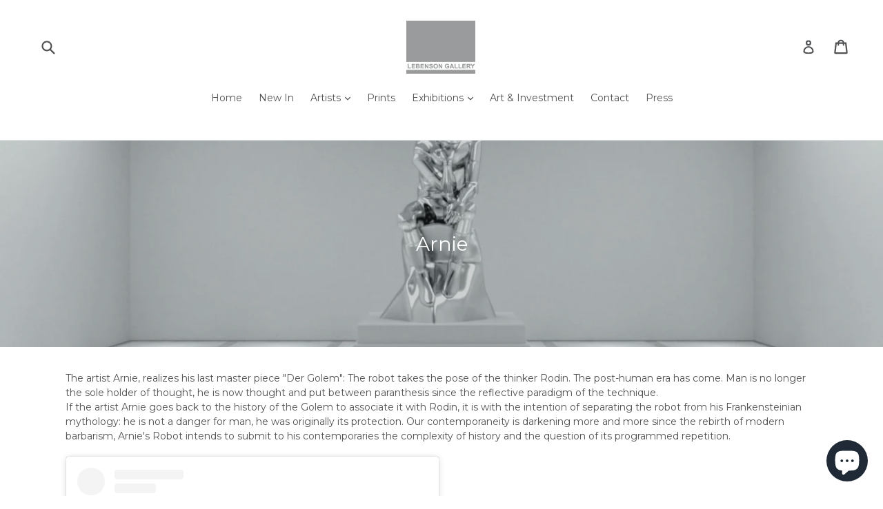

--- FILE ---
content_type: text/html; charset=utf-8
request_url: https://www.lebensongallery.com/en-us/collections/arnie?page=2
body_size: 35707
content:
<!doctype html>
<!--[if IE 9]> <html class="ie9 no-js" lang="en"> <![endif]-->
<!--[if (gt IE 9)|!(IE)]><!--> <html class="no-js" lang="en"> <!--<![endif]-->
<head>
  <meta charset="utf-8">
  <meta http-equiv="X-UA-Compatible" content="IE=edge,chrome=1">
  <meta name="viewport" content="width=device-width,initial-scale=1">
  <meta name="theme-color" content="#003dff">
  <link rel="canonical" href="https://www.lebensongallery.com/en-us/collections/arnie?page=2">

  
    <link rel="shortcut icon" href="//www.lebensongallery.com/cdn/shop/files/photo_32x32.JPG?v=1615922400" type="image/png">
  

  
  <title>
    Arnie
    
    
      &ndash; Page 2
    
    
      &ndash; Lebenson Gallery
    
  </title>

  
    <meta name="description" content="The artist Arnie, realizes his last master piece &quot;Der Golem&quot;: The robot takes the pose of the thinker Rodin. The post-human era has come. Man is no longer the sole holder of thought, he is now thought and put between paranthesis since the reflective paradigm of the technique. If the artist Arnie goes back to the histor">
  

  <!-- /snippets/social-meta-tags.liquid -->




<meta property="og:site_name" content="Lebenson Gallery">
<meta property="og:url" content="https://www.lebensongallery.com/en-us/collections/arnie?page=2">
<meta property="og:title" content="Arnie">
<meta property="og:type" content="product.group">
<meta property="og:description" content="The artist Arnie, realizes his last master piece &quot;Der Golem&quot;: The robot takes the pose of the thinker Rodin. The post-human era has come. Man is no longer the sole holder of thought, he is now thought and put between paranthesis since the reflective paradigm of the technique. If the artist Arnie goes back to the histor">

<meta property="og:image" content="http://www.lebensongallery.com/cdn/shop/collections/feb3c3175117999e-Screenshot2015-02-27at35032PM_1200x1200.png?v=1588684540">
<meta property="og:image:secure_url" content="https://www.lebensongallery.com/cdn/shop/collections/feb3c3175117999e-Screenshot2015-02-27at35032PM_1200x1200.png?v=1588684540">


  <meta name="twitter:site" content="@LebensonGallery">

<meta name="twitter:card" content="summary_large_image">
<meta name="twitter:title" content="Arnie">
<meta name="twitter:description" content="The artist Arnie, realizes his last master piece &quot;Der Golem&quot;: The robot takes the pose of the thinker Rodin. The post-human era has come. Man is no longer the sole holder of thought, he is now thought and put between paranthesis since the reflective paradigm of the technique. If the artist Arnie goes back to the histor">


  <link href="//www.lebensongallery.com/cdn/shop/t/1/assets/theme.scss.css?v=166167138195674908781697194645" rel="stylesheet" type="text/css" media="all" />
  

  <link href="//fonts.googleapis.com/css?family=Montserrat:400,700" rel="stylesheet" type="text/css" media="all" />


  

    <link href="//fonts.googleapis.com/css?family=Montserrat:400" rel="stylesheet" type="text/css" media="all" />
  



  <script>
    var theme = {
      strings: {
        addToCart: "Add to cart",
        soldOut: "Sold out",
        unavailable: "Unavailable",
        showMore: "Show More",
        showLess: "Show Less",
        addressError: "Error looking up that address",
        addressNoResults: "No results for that address",
        addressQueryLimit: "You have exceeded the Google API usage limit. Consider upgrading to a \u003ca href=\"https:\/\/developers.google.com\/maps\/premium\/usage-limits\"\u003ePremium Plan\u003c\/a\u003e.",
        authError: "There was a problem authenticating your Google Maps account."
      },
      moneyFormat: "${{amount}}"
    }

    document.documentElement.className = document.documentElement.className.replace('no-js', 'js');
  </script>

  <!--[if (lte IE 9) ]><script src="//www.lebensongallery.com/cdn/shop/t/1/assets/match-media.min.js?v=22265819453975888031521223497" type="text/javascript"></script><![endif]-->

  

  <!--[if (gt IE 9)|!(IE)]><!--><script src="//www.lebensongallery.com/cdn/shop/t/1/assets/lazysizes.js?v=68441465964607740661521223497" async="async"></script><!--<![endif]-->
  <!--[if lte IE 9]><script src="//www.lebensongallery.com/cdn/shop/t/1/assets/lazysizes.min.js?v=554"></script><![endif]-->

  <!--[if (gt IE 9)|!(IE)]><!--><script src="//www.lebensongallery.com/cdn/shop/t/1/assets/vendor.js?v=136118274122071307521521223498" defer="defer"></script><!--<![endif]-->
  <!--[if lte IE 9]><script src="//www.lebensongallery.com/cdn/shop/t/1/assets/vendor.js?v=136118274122071307521521223498"></script><![endif]-->

  <!--[if (gt IE 9)|!(IE)]><!--><script src="//www.lebensongallery.com/cdn/shop/t/1/assets/theme.js?v=176637738827492370061521223498" defer="defer"></script><!--<![endif]-->
  <!--[if lte IE 9]><script src="//www.lebensongallery.com/cdn/shop/t/1/assets/theme.js?v=176637738827492370061521223498"></script><![endif]-->

  <script>window.performance && window.performance.mark && window.performance.mark('shopify.content_for_header.start');</script><meta name="google-site-verification" content="T7-leVl9emfwRrC9lWtp8sgDe_EM5-kHZJgpvCVlJjg">
<meta id="shopify-digital-wallet" name="shopify-digital-wallet" content="/1285947450/digital_wallets/dialog">
<meta name="shopify-checkout-api-token" content="3d5af9d1b6eb4ea25c289a73f16d993d">
<meta id="in-context-paypal-metadata" data-shop-id="1285947450" data-venmo-supported="false" data-environment="production" data-locale="en_US" data-paypal-v4="true" data-currency="USD">
<link rel="alternate" type="application/atom+xml" title="Feed" href="/en-us/collections/arnie.atom" />
<link rel="prev" href="/en-us/collections/arnie?page=1">
<link rel="next" href="/en-us/collections/arnie?page=3">
<link rel="alternate" hreflang="x-default" href="https://www.lebensongallery.com/collections/arnie?page=2">
<link rel="alternate" hreflang="en" href="https://www.lebensongallery.com/collections/arnie?page=2">
<link rel="alternate" hreflang="en-US" href="https://www.lebensongallery.com/en-us/collections/arnie?page=2">
<link rel="alternate" type="application/json+oembed" href="https://www.lebensongallery.com/en-us/collections/arnie.oembed?page=2">
<script async="async" src="/checkouts/internal/preloads.js?locale=en-US"></script>
<link rel="preconnect" href="https://shop.app" crossorigin="anonymous">
<script async="async" src="https://shop.app/checkouts/internal/preloads.js?locale=en-US&shop_id=1285947450" crossorigin="anonymous"></script>
<script id="apple-pay-shop-capabilities" type="application/json">{"shopId":1285947450,"countryCode":"GB","currencyCode":"USD","merchantCapabilities":["supports3DS"],"merchantId":"gid:\/\/shopify\/Shop\/1285947450","merchantName":"Lebenson Gallery","requiredBillingContactFields":["postalAddress","email"],"requiredShippingContactFields":["postalAddress","email"],"shippingType":"shipping","supportedNetworks":["visa","maestro","masterCard","amex","discover","elo"],"total":{"type":"pending","label":"Lebenson Gallery","amount":"1.00"},"shopifyPaymentsEnabled":true,"supportsSubscriptions":true}</script>
<script id="shopify-features" type="application/json">{"accessToken":"3d5af9d1b6eb4ea25c289a73f16d993d","betas":["rich-media-storefront-analytics"],"domain":"www.lebensongallery.com","predictiveSearch":true,"shopId":1285947450,"locale":"en"}</script>
<script>var Shopify = Shopify || {};
Shopify.shop = "lebenson-gallery.myshopify.com";
Shopify.locale = "en";
Shopify.currency = {"active":"USD","rate":"1.3697478"};
Shopify.country = "US";
Shopify.theme = {"name":"Lebenson Gallery 1","id":12579733562,"schema_name":"Debut","schema_version":"2.2.0","theme_store_id":796,"role":"main"};
Shopify.theme.handle = "null";
Shopify.theme.style = {"id":null,"handle":null};
Shopify.cdnHost = "www.lebensongallery.com/cdn";
Shopify.routes = Shopify.routes || {};
Shopify.routes.root = "/en-us/";</script>
<script type="module">!function(o){(o.Shopify=o.Shopify||{}).modules=!0}(window);</script>
<script>!function(o){function n(){var o=[];function n(){o.push(Array.prototype.slice.apply(arguments))}return n.q=o,n}var t=o.Shopify=o.Shopify||{};t.loadFeatures=n(),t.autoloadFeatures=n()}(window);</script>
<script>
  window.ShopifyPay = window.ShopifyPay || {};
  window.ShopifyPay.apiHost = "shop.app\/pay";
  window.ShopifyPay.redirectState = null;
</script>
<script id="shop-js-analytics" type="application/json">{"pageType":"collection"}</script>
<script defer="defer" async type="module" src="//www.lebensongallery.com/cdn/shopifycloud/shop-js/modules/v2/client.init-shop-cart-sync_BT-GjEfc.en.esm.js"></script>
<script defer="defer" async type="module" src="//www.lebensongallery.com/cdn/shopifycloud/shop-js/modules/v2/chunk.common_D58fp_Oc.esm.js"></script>
<script defer="defer" async type="module" src="//www.lebensongallery.com/cdn/shopifycloud/shop-js/modules/v2/chunk.modal_xMitdFEc.esm.js"></script>
<script type="module">
  await import("//www.lebensongallery.com/cdn/shopifycloud/shop-js/modules/v2/client.init-shop-cart-sync_BT-GjEfc.en.esm.js");
await import("//www.lebensongallery.com/cdn/shopifycloud/shop-js/modules/v2/chunk.common_D58fp_Oc.esm.js");
await import("//www.lebensongallery.com/cdn/shopifycloud/shop-js/modules/v2/chunk.modal_xMitdFEc.esm.js");

  window.Shopify.SignInWithShop?.initShopCartSync?.({"fedCMEnabled":true,"windoidEnabled":true});

</script>
<script>
  window.Shopify = window.Shopify || {};
  if (!window.Shopify.featureAssets) window.Shopify.featureAssets = {};
  window.Shopify.featureAssets['shop-js'] = {"shop-cart-sync":["modules/v2/client.shop-cart-sync_DZOKe7Ll.en.esm.js","modules/v2/chunk.common_D58fp_Oc.esm.js","modules/v2/chunk.modal_xMitdFEc.esm.js"],"init-fed-cm":["modules/v2/client.init-fed-cm_B6oLuCjv.en.esm.js","modules/v2/chunk.common_D58fp_Oc.esm.js","modules/v2/chunk.modal_xMitdFEc.esm.js"],"shop-cash-offers":["modules/v2/client.shop-cash-offers_D2sdYoxE.en.esm.js","modules/v2/chunk.common_D58fp_Oc.esm.js","modules/v2/chunk.modal_xMitdFEc.esm.js"],"shop-login-button":["modules/v2/client.shop-login-button_QeVjl5Y3.en.esm.js","modules/v2/chunk.common_D58fp_Oc.esm.js","modules/v2/chunk.modal_xMitdFEc.esm.js"],"pay-button":["modules/v2/client.pay-button_DXTOsIq6.en.esm.js","modules/v2/chunk.common_D58fp_Oc.esm.js","modules/v2/chunk.modal_xMitdFEc.esm.js"],"shop-button":["modules/v2/client.shop-button_DQZHx9pm.en.esm.js","modules/v2/chunk.common_D58fp_Oc.esm.js","modules/v2/chunk.modal_xMitdFEc.esm.js"],"avatar":["modules/v2/client.avatar_BTnouDA3.en.esm.js"],"init-windoid":["modules/v2/client.init-windoid_CR1B-cfM.en.esm.js","modules/v2/chunk.common_D58fp_Oc.esm.js","modules/v2/chunk.modal_xMitdFEc.esm.js"],"init-shop-for-new-customer-accounts":["modules/v2/client.init-shop-for-new-customer-accounts_C_vY_xzh.en.esm.js","modules/v2/client.shop-login-button_QeVjl5Y3.en.esm.js","modules/v2/chunk.common_D58fp_Oc.esm.js","modules/v2/chunk.modal_xMitdFEc.esm.js"],"init-shop-email-lookup-coordinator":["modules/v2/client.init-shop-email-lookup-coordinator_BI7n9ZSv.en.esm.js","modules/v2/chunk.common_D58fp_Oc.esm.js","modules/v2/chunk.modal_xMitdFEc.esm.js"],"init-shop-cart-sync":["modules/v2/client.init-shop-cart-sync_BT-GjEfc.en.esm.js","modules/v2/chunk.common_D58fp_Oc.esm.js","modules/v2/chunk.modal_xMitdFEc.esm.js"],"shop-toast-manager":["modules/v2/client.shop-toast-manager_DiYdP3xc.en.esm.js","modules/v2/chunk.common_D58fp_Oc.esm.js","modules/v2/chunk.modal_xMitdFEc.esm.js"],"init-customer-accounts":["modules/v2/client.init-customer-accounts_D9ZNqS-Q.en.esm.js","modules/v2/client.shop-login-button_QeVjl5Y3.en.esm.js","modules/v2/chunk.common_D58fp_Oc.esm.js","modules/v2/chunk.modal_xMitdFEc.esm.js"],"init-customer-accounts-sign-up":["modules/v2/client.init-customer-accounts-sign-up_iGw4briv.en.esm.js","modules/v2/client.shop-login-button_QeVjl5Y3.en.esm.js","modules/v2/chunk.common_D58fp_Oc.esm.js","modules/v2/chunk.modal_xMitdFEc.esm.js"],"shop-follow-button":["modules/v2/client.shop-follow-button_CqMgW2wH.en.esm.js","modules/v2/chunk.common_D58fp_Oc.esm.js","modules/v2/chunk.modal_xMitdFEc.esm.js"],"checkout-modal":["modules/v2/client.checkout-modal_xHeaAweL.en.esm.js","modules/v2/chunk.common_D58fp_Oc.esm.js","modules/v2/chunk.modal_xMitdFEc.esm.js"],"shop-login":["modules/v2/client.shop-login_D91U-Q7h.en.esm.js","modules/v2/chunk.common_D58fp_Oc.esm.js","modules/v2/chunk.modal_xMitdFEc.esm.js"],"lead-capture":["modules/v2/client.lead-capture_BJmE1dJe.en.esm.js","modules/v2/chunk.common_D58fp_Oc.esm.js","modules/v2/chunk.modal_xMitdFEc.esm.js"],"payment-terms":["modules/v2/client.payment-terms_Ci9AEqFq.en.esm.js","modules/v2/chunk.common_D58fp_Oc.esm.js","modules/v2/chunk.modal_xMitdFEc.esm.js"]};
</script>
<script>(function() {
  var isLoaded = false;
  function asyncLoad() {
    if (isLoaded) return;
    isLoaded = true;
    var urls = ["https:\/\/cdn.getcarro.com\/script-tags\/all\/050820094100.js?shop=lebenson-gallery.myshopify.com","\/\/cdn.shopify.com\/proxy\/a601a5976a18ce725c8386e65c993d2b3c3b6acbc00a5fef0de97f8a7e5cdcab\/static.cdn.printful.com\/static\/js\/external\/shopify-product-customizer.js?v=0.28\u0026shop=lebenson-gallery.myshopify.com\u0026sp-cache-control=cHVibGljLCBtYXgtYWdlPTkwMA"];
    for (var i = 0; i < urls.length; i++) {
      var s = document.createElement('script');
      s.type = 'text/javascript';
      s.async = true;
      s.src = urls[i];
      var x = document.getElementsByTagName('script')[0];
      x.parentNode.insertBefore(s, x);
    }
  };
  if(window.attachEvent) {
    window.attachEvent('onload', asyncLoad);
  } else {
    window.addEventListener('load', asyncLoad, false);
  }
})();</script>
<script id="__st">var __st={"a":1285947450,"offset":0,"reqid":"d46b19e0-9bcd-4ab5-9802-8191c5e02f03-1769044016","pageurl":"www.lebensongallery.com\/en-us\/collections\/arnie?page=2","u":"c941682a3d18","p":"collection","rtyp":"collection","rid":33173504058};</script>
<script>window.ShopifyPaypalV4VisibilityTracking = true;</script>
<script id="captcha-bootstrap">!function(){'use strict';const t='contact',e='account',n='new_comment',o=[[t,t],['blogs',n],['comments',n],[t,'customer']],c=[[e,'customer_login'],[e,'guest_login'],[e,'recover_customer_password'],[e,'create_customer']],r=t=>t.map((([t,e])=>`form[action*='/${t}']:not([data-nocaptcha='true']) input[name='form_type'][value='${e}']`)).join(','),a=t=>()=>t?[...document.querySelectorAll(t)].map((t=>t.form)):[];function s(){const t=[...o],e=r(t);return a(e)}const i='password',u='form_key',d=['recaptcha-v3-token','g-recaptcha-response','h-captcha-response',i],f=()=>{try{return window.sessionStorage}catch{return}},m='__shopify_v',_=t=>t.elements[u];function p(t,e,n=!1){try{const o=window.sessionStorage,c=JSON.parse(o.getItem(e)),{data:r}=function(t){const{data:e,action:n}=t;return t[m]||n?{data:e,action:n}:{data:t,action:n}}(c);for(const[e,n]of Object.entries(r))t.elements[e]&&(t.elements[e].value=n);n&&o.removeItem(e)}catch(o){console.error('form repopulation failed',{error:o})}}const l='form_type',E='cptcha';function T(t){t.dataset[E]=!0}const w=window,h=w.document,L='Shopify',v='ce_forms',y='captcha';let A=!1;((t,e)=>{const n=(g='f06e6c50-85a8-45c8-87d0-21a2b65856fe',I='https://cdn.shopify.com/shopifycloud/storefront-forms-hcaptcha/ce_storefront_forms_captcha_hcaptcha.v1.5.2.iife.js',D={infoText:'Protected by hCaptcha',privacyText:'Privacy',termsText:'Terms'},(t,e,n)=>{const o=w[L][v],c=o.bindForm;if(c)return c(t,g,e,D).then(n);var r;o.q.push([[t,g,e,D],n]),r=I,A||(h.body.append(Object.assign(h.createElement('script'),{id:'captcha-provider',async:!0,src:r})),A=!0)});var g,I,D;w[L]=w[L]||{},w[L][v]=w[L][v]||{},w[L][v].q=[],w[L][y]=w[L][y]||{},w[L][y].protect=function(t,e){n(t,void 0,e),T(t)},Object.freeze(w[L][y]),function(t,e,n,w,h,L){const[v,y,A,g]=function(t,e,n){const i=e?o:[],u=t?c:[],d=[...i,...u],f=r(d),m=r(i),_=r(d.filter((([t,e])=>n.includes(e))));return[a(f),a(m),a(_),s()]}(w,h,L),I=t=>{const e=t.target;return e instanceof HTMLFormElement?e:e&&e.form},D=t=>v().includes(t);t.addEventListener('submit',(t=>{const e=I(t);if(!e)return;const n=D(e)&&!e.dataset.hcaptchaBound&&!e.dataset.recaptchaBound,o=_(e),c=g().includes(e)&&(!o||!o.value);(n||c)&&t.preventDefault(),c&&!n&&(function(t){try{if(!f())return;!function(t){const e=f();if(!e)return;const n=_(t);if(!n)return;const o=n.value;o&&e.removeItem(o)}(t);const e=Array.from(Array(32),(()=>Math.random().toString(36)[2])).join('');!function(t,e){_(t)||t.append(Object.assign(document.createElement('input'),{type:'hidden',name:u})),t.elements[u].value=e}(t,e),function(t,e){const n=f();if(!n)return;const o=[...t.querySelectorAll(`input[type='${i}']`)].map((({name:t})=>t)),c=[...d,...o],r={};for(const[a,s]of new FormData(t).entries())c.includes(a)||(r[a]=s);n.setItem(e,JSON.stringify({[m]:1,action:t.action,data:r}))}(t,e)}catch(e){console.error('failed to persist form',e)}}(e),e.submit())}));const S=(t,e)=>{t&&!t.dataset[E]&&(n(t,e.some((e=>e===t))),T(t))};for(const o of['focusin','change'])t.addEventListener(o,(t=>{const e=I(t);D(e)&&S(e,y())}));const B=e.get('form_key'),M=e.get(l),P=B&&M;t.addEventListener('DOMContentLoaded',(()=>{const t=y();if(P)for(const e of t)e.elements[l].value===M&&p(e,B);[...new Set([...A(),...v().filter((t=>'true'===t.dataset.shopifyCaptcha))])].forEach((e=>S(e,t)))}))}(h,new URLSearchParams(w.location.search),n,t,e,['guest_login'])})(!0,!0)}();</script>
<script integrity="sha256-4kQ18oKyAcykRKYeNunJcIwy7WH5gtpwJnB7kiuLZ1E=" data-source-attribution="shopify.loadfeatures" defer="defer" src="//www.lebensongallery.com/cdn/shopifycloud/storefront/assets/storefront/load_feature-a0a9edcb.js" crossorigin="anonymous"></script>
<script crossorigin="anonymous" defer="defer" src="//www.lebensongallery.com/cdn/shopifycloud/storefront/assets/shopify_pay/storefront-65b4c6d7.js?v=20250812"></script>
<script data-source-attribution="shopify.dynamic_checkout.dynamic.init">var Shopify=Shopify||{};Shopify.PaymentButton=Shopify.PaymentButton||{isStorefrontPortableWallets:!0,init:function(){window.Shopify.PaymentButton.init=function(){};var t=document.createElement("script");t.src="https://www.lebensongallery.com/cdn/shopifycloud/portable-wallets/latest/portable-wallets.en.js",t.type="module",document.head.appendChild(t)}};
</script>
<script data-source-attribution="shopify.dynamic_checkout.buyer_consent">
  function portableWalletsHideBuyerConsent(e){var t=document.getElementById("shopify-buyer-consent"),n=document.getElementById("shopify-subscription-policy-button");t&&n&&(t.classList.add("hidden"),t.setAttribute("aria-hidden","true"),n.removeEventListener("click",e))}function portableWalletsShowBuyerConsent(e){var t=document.getElementById("shopify-buyer-consent"),n=document.getElementById("shopify-subscription-policy-button");t&&n&&(t.classList.remove("hidden"),t.removeAttribute("aria-hidden"),n.addEventListener("click",e))}window.Shopify?.PaymentButton&&(window.Shopify.PaymentButton.hideBuyerConsent=portableWalletsHideBuyerConsent,window.Shopify.PaymentButton.showBuyerConsent=portableWalletsShowBuyerConsent);
</script>
<script data-source-attribution="shopify.dynamic_checkout.cart.bootstrap">document.addEventListener("DOMContentLoaded",(function(){function t(){return document.querySelector("shopify-accelerated-checkout-cart, shopify-accelerated-checkout")}if(t())Shopify.PaymentButton.init();else{new MutationObserver((function(e,n){t()&&(Shopify.PaymentButton.init(),n.disconnect())})).observe(document.body,{childList:!0,subtree:!0})}}));
</script>
<link id="shopify-accelerated-checkout-styles" rel="stylesheet" media="screen" href="https://www.lebensongallery.com/cdn/shopifycloud/portable-wallets/latest/accelerated-checkout-backwards-compat.css" crossorigin="anonymous">
<style id="shopify-accelerated-checkout-cart">
        #shopify-buyer-consent {
  margin-top: 1em;
  display: inline-block;
  width: 100%;
}

#shopify-buyer-consent.hidden {
  display: none;
}

#shopify-subscription-policy-button {
  background: none;
  border: none;
  padding: 0;
  text-decoration: underline;
  font-size: inherit;
  cursor: pointer;
}

#shopify-subscription-policy-button::before {
  box-shadow: none;
}

      </style>

<script>window.performance && window.performance.mark && window.performance.mark('shopify.content_for_header.end');</script>
<script src="https://cdn.shopify.com/extensions/e8878072-2f6b-4e89-8082-94b04320908d/inbox-1254/assets/inbox-chat-loader.js" type="text/javascript" defer="defer"></script>
<link href="https://monorail-edge.shopifysvc.com" rel="dns-prefetch">
<script>(function(){if ("sendBeacon" in navigator && "performance" in window) {try {var session_token_from_headers = performance.getEntriesByType('navigation')[0].serverTiming.find(x => x.name == '_s').description;} catch {var session_token_from_headers = undefined;}var session_cookie_matches = document.cookie.match(/_shopify_s=([^;]*)/);var session_token_from_cookie = session_cookie_matches && session_cookie_matches.length === 2 ? session_cookie_matches[1] : "";var session_token = session_token_from_headers || session_token_from_cookie || "";function handle_abandonment_event(e) {var entries = performance.getEntries().filter(function(entry) {return /monorail-edge.shopifysvc.com/.test(entry.name);});if (!window.abandonment_tracked && entries.length === 0) {window.abandonment_tracked = true;var currentMs = Date.now();var navigation_start = performance.timing.navigationStart;var payload = {shop_id: 1285947450,url: window.location.href,navigation_start,duration: currentMs - navigation_start,session_token,page_type: "collection"};window.navigator.sendBeacon("https://monorail-edge.shopifysvc.com/v1/produce", JSON.stringify({schema_id: "online_store_buyer_site_abandonment/1.1",payload: payload,metadata: {event_created_at_ms: currentMs,event_sent_at_ms: currentMs}}));}}window.addEventListener('pagehide', handle_abandonment_event);}}());</script>
<script id="web-pixels-manager-setup">(function e(e,d,r,n,o){if(void 0===o&&(o={}),!Boolean(null===(a=null===(i=window.Shopify)||void 0===i?void 0:i.analytics)||void 0===a?void 0:a.replayQueue)){var i,a;window.Shopify=window.Shopify||{};var t=window.Shopify;t.analytics=t.analytics||{};var s=t.analytics;s.replayQueue=[],s.publish=function(e,d,r){return s.replayQueue.push([e,d,r]),!0};try{self.performance.mark("wpm:start")}catch(e){}var l=function(){var e={modern:/Edge?\/(1{2}[4-9]|1[2-9]\d|[2-9]\d{2}|\d{4,})\.\d+(\.\d+|)|Firefox\/(1{2}[4-9]|1[2-9]\d|[2-9]\d{2}|\d{4,})\.\d+(\.\d+|)|Chrom(ium|e)\/(9{2}|\d{3,})\.\d+(\.\d+|)|(Maci|X1{2}).+ Version\/(15\.\d+|(1[6-9]|[2-9]\d|\d{3,})\.\d+)([,.]\d+|)( \(\w+\)|)( Mobile\/\w+|) Safari\/|Chrome.+OPR\/(9{2}|\d{3,})\.\d+\.\d+|(CPU[ +]OS|iPhone[ +]OS|CPU[ +]iPhone|CPU IPhone OS|CPU iPad OS)[ +]+(15[._]\d+|(1[6-9]|[2-9]\d|\d{3,})[._]\d+)([._]\d+|)|Android:?[ /-](13[3-9]|1[4-9]\d|[2-9]\d{2}|\d{4,})(\.\d+|)(\.\d+|)|Android.+Firefox\/(13[5-9]|1[4-9]\d|[2-9]\d{2}|\d{4,})\.\d+(\.\d+|)|Android.+Chrom(ium|e)\/(13[3-9]|1[4-9]\d|[2-9]\d{2}|\d{4,})\.\d+(\.\d+|)|SamsungBrowser\/([2-9]\d|\d{3,})\.\d+/,legacy:/Edge?\/(1[6-9]|[2-9]\d|\d{3,})\.\d+(\.\d+|)|Firefox\/(5[4-9]|[6-9]\d|\d{3,})\.\d+(\.\d+|)|Chrom(ium|e)\/(5[1-9]|[6-9]\d|\d{3,})\.\d+(\.\d+|)([\d.]+$|.*Safari\/(?![\d.]+ Edge\/[\d.]+$))|(Maci|X1{2}).+ Version\/(10\.\d+|(1[1-9]|[2-9]\d|\d{3,})\.\d+)([,.]\d+|)( \(\w+\)|)( Mobile\/\w+|) Safari\/|Chrome.+OPR\/(3[89]|[4-9]\d|\d{3,})\.\d+\.\d+|(CPU[ +]OS|iPhone[ +]OS|CPU[ +]iPhone|CPU IPhone OS|CPU iPad OS)[ +]+(10[._]\d+|(1[1-9]|[2-9]\d|\d{3,})[._]\d+)([._]\d+|)|Android:?[ /-](13[3-9]|1[4-9]\d|[2-9]\d{2}|\d{4,})(\.\d+|)(\.\d+|)|Mobile Safari.+OPR\/([89]\d|\d{3,})\.\d+\.\d+|Android.+Firefox\/(13[5-9]|1[4-9]\d|[2-9]\d{2}|\d{4,})\.\d+(\.\d+|)|Android.+Chrom(ium|e)\/(13[3-9]|1[4-9]\d|[2-9]\d{2}|\d{4,})\.\d+(\.\d+|)|Android.+(UC? ?Browser|UCWEB|U3)[ /]?(15\.([5-9]|\d{2,})|(1[6-9]|[2-9]\d|\d{3,})\.\d+)\.\d+|SamsungBrowser\/(5\.\d+|([6-9]|\d{2,})\.\d+)|Android.+MQ{2}Browser\/(14(\.(9|\d{2,})|)|(1[5-9]|[2-9]\d|\d{3,})(\.\d+|))(\.\d+|)|K[Aa][Ii]OS\/(3\.\d+|([4-9]|\d{2,})\.\d+)(\.\d+|)/},d=e.modern,r=e.legacy,n=navigator.userAgent;return n.match(d)?"modern":n.match(r)?"legacy":"unknown"}(),u="modern"===l?"modern":"legacy",c=(null!=n?n:{modern:"",legacy:""})[u],f=function(e){return[e.baseUrl,"/wpm","/b",e.hashVersion,"modern"===e.buildTarget?"m":"l",".js"].join("")}({baseUrl:d,hashVersion:r,buildTarget:u}),m=function(e){var d=e.version,r=e.bundleTarget,n=e.surface,o=e.pageUrl,i=e.monorailEndpoint;return{emit:function(e){var a=e.status,t=e.errorMsg,s=(new Date).getTime(),l=JSON.stringify({metadata:{event_sent_at_ms:s},events:[{schema_id:"web_pixels_manager_load/3.1",payload:{version:d,bundle_target:r,page_url:o,status:a,surface:n,error_msg:t},metadata:{event_created_at_ms:s}}]});if(!i)return console&&console.warn&&console.warn("[Web Pixels Manager] No Monorail endpoint provided, skipping logging."),!1;try{return self.navigator.sendBeacon.bind(self.navigator)(i,l)}catch(e){}var u=new XMLHttpRequest;try{return u.open("POST",i,!0),u.setRequestHeader("Content-Type","text/plain"),u.send(l),!0}catch(e){return console&&console.warn&&console.warn("[Web Pixels Manager] Got an unhandled error while logging to Monorail."),!1}}}}({version:r,bundleTarget:l,surface:e.surface,pageUrl:self.location.href,monorailEndpoint:e.monorailEndpoint});try{o.browserTarget=l,function(e){var d=e.src,r=e.async,n=void 0===r||r,o=e.onload,i=e.onerror,a=e.sri,t=e.scriptDataAttributes,s=void 0===t?{}:t,l=document.createElement("script"),u=document.querySelector("head"),c=document.querySelector("body");if(l.async=n,l.src=d,a&&(l.integrity=a,l.crossOrigin="anonymous"),s)for(var f in s)if(Object.prototype.hasOwnProperty.call(s,f))try{l.dataset[f]=s[f]}catch(e){}if(o&&l.addEventListener("load",o),i&&l.addEventListener("error",i),u)u.appendChild(l);else{if(!c)throw new Error("Did not find a head or body element to append the script");c.appendChild(l)}}({src:f,async:!0,onload:function(){if(!function(){var e,d;return Boolean(null===(d=null===(e=window.Shopify)||void 0===e?void 0:e.analytics)||void 0===d?void 0:d.initialized)}()){var d=window.webPixelsManager.init(e)||void 0;if(d){var r=window.Shopify.analytics;r.replayQueue.forEach((function(e){var r=e[0],n=e[1],o=e[2];d.publishCustomEvent(r,n,o)})),r.replayQueue=[],r.publish=d.publishCustomEvent,r.visitor=d.visitor,r.initialized=!0}}},onerror:function(){return m.emit({status:"failed",errorMsg:"".concat(f," has failed to load")})},sri:function(e){var d=/^sha384-[A-Za-z0-9+/=]+$/;return"string"==typeof e&&d.test(e)}(c)?c:"",scriptDataAttributes:o}),m.emit({status:"loading"})}catch(e){m.emit({status:"failed",errorMsg:(null==e?void 0:e.message)||"Unknown error"})}}})({shopId: 1285947450,storefrontBaseUrl: "https://www.lebensongallery.com",extensionsBaseUrl: "https://extensions.shopifycdn.com/cdn/shopifycloud/web-pixels-manager",monorailEndpoint: "https://monorail-edge.shopifysvc.com/unstable/produce_batch",surface: "storefront-renderer",enabledBetaFlags: ["2dca8a86"],webPixelsConfigList: [{"id":"517734560","configuration":"{\"config\":\"{\\\"pixel_id\\\":\\\"AW-807043727\\\",\\\"target_country\\\":\\\"GB\\\",\\\"gtag_events\\\":[{\\\"type\\\":\\\"page_view\\\",\\\"action_label\\\":\\\"AW-807043727\\\/VsfRCPbK_-4BEI-F6oAD\\\"},{\\\"type\\\":\\\"purchase\\\",\\\"action_label\\\":\\\"AW-807043727\\\/mU_8CPnK_-4BEI-F6oAD\\\"},{\\\"type\\\":\\\"view_item\\\",\\\"action_label\\\":\\\"AW-807043727\\\/xhlZCPzK_-4BEI-F6oAD\\\"},{\\\"type\\\":\\\"add_to_cart\\\",\\\"action_label\\\":\\\"AW-807043727\\\/RhRGCP_K_-4BEI-F6oAD\\\"},{\\\"type\\\":\\\"begin_checkout\\\",\\\"action_label\\\":\\\"AW-807043727\\\/Cm7NCILL_-4BEI-F6oAD\\\"},{\\\"type\\\":\\\"search\\\",\\\"action_label\\\":\\\"AW-807043727\\\/XnGBCIXL_-4BEI-F6oAD\\\"},{\\\"type\\\":\\\"add_payment_info\\\",\\\"action_label\\\":\\\"AW-807043727\\\/-W1fCIjL_-4BEI-F6oAD\\\"}],\\\"enable_monitoring_mode\\\":false}\"}","eventPayloadVersion":"v1","runtimeContext":"OPEN","scriptVersion":"b2a88bafab3e21179ed38636efcd8a93","type":"APP","apiClientId":1780363,"privacyPurposes":[],"dataSharingAdjustments":{"protectedCustomerApprovalScopes":["read_customer_address","read_customer_email","read_customer_name","read_customer_personal_data","read_customer_phone"]}},{"id":"263815328","configuration":"{\"pixel_id\":\"2590386737945972\",\"pixel_type\":\"facebook_pixel\",\"metaapp_system_user_token\":\"-\"}","eventPayloadVersion":"v1","runtimeContext":"OPEN","scriptVersion":"ca16bc87fe92b6042fbaa3acc2fbdaa6","type":"APP","apiClientId":2329312,"privacyPurposes":["ANALYTICS","MARKETING","SALE_OF_DATA"],"dataSharingAdjustments":{"protectedCustomerApprovalScopes":["read_customer_address","read_customer_email","read_customer_name","read_customer_personal_data","read_customer_phone"]}},{"id":"88473760","eventPayloadVersion":"v1","runtimeContext":"LAX","scriptVersion":"1","type":"CUSTOM","privacyPurposes":["ANALYTICS"],"name":"Google Analytics tag (migrated)"},{"id":"shopify-app-pixel","configuration":"{}","eventPayloadVersion":"v1","runtimeContext":"STRICT","scriptVersion":"0450","apiClientId":"shopify-pixel","type":"APP","privacyPurposes":["ANALYTICS","MARKETING"]},{"id":"shopify-custom-pixel","eventPayloadVersion":"v1","runtimeContext":"LAX","scriptVersion":"0450","apiClientId":"shopify-pixel","type":"CUSTOM","privacyPurposes":["ANALYTICS","MARKETING"]}],isMerchantRequest: false,initData: {"shop":{"name":"Lebenson Gallery","paymentSettings":{"currencyCode":"GBP"},"myshopifyDomain":"lebenson-gallery.myshopify.com","countryCode":"GB","storefrontUrl":"https:\/\/www.lebensongallery.com\/en-us"},"customer":null,"cart":null,"checkout":null,"productVariants":[],"purchasingCompany":null},},"https://www.lebensongallery.com/cdn","fcfee988w5aeb613cpc8e4bc33m6693e112",{"modern":"","legacy":""},{"shopId":"1285947450","storefrontBaseUrl":"https:\/\/www.lebensongallery.com","extensionBaseUrl":"https:\/\/extensions.shopifycdn.com\/cdn\/shopifycloud\/web-pixels-manager","surface":"storefront-renderer","enabledBetaFlags":"[\"2dca8a86\"]","isMerchantRequest":"false","hashVersion":"fcfee988w5aeb613cpc8e4bc33m6693e112","publish":"custom","events":"[[\"page_viewed\",{}],[\"collection_viewed\",{\"collection\":{\"id\":\"33173504058\",\"title\":\"Arnie\",\"productVariants\":[{\"price\":{\"amount\":1165.0,\"currencyCode\":\"USD\"},\"product\":{\"title\":\"Beat Me, 4\",\"vendor\":\"Lebenson Gallery\",\"id\":\"556376064058\",\"untranslatedTitle\":\"Beat Me, 4\",\"url\":\"\/en-us\/products\/beat-me-4\",\"type\":\"\"},\"id\":\"7111131988026\",\"image\":{\"src\":\"\/\/www.lebensongallery.com\/cdn\/shop\/products\/Screen_shot_2012-11-02_at_3.31.06_PM.png?v=1521741938\"},\"sku\":\"\",\"title\":\"Default Title\",\"untranslatedTitle\":\"Default Title\"},{\"price\":{\"amount\":1096.0,\"currencyCode\":\"USD\"},\"product\":{\"title\":\"Beat Me 3\",\"vendor\":\"Lebenson Gallery\",\"id\":\"556375670842\",\"untranslatedTitle\":\"Beat Me 3\",\"url\":\"\/en-us\/products\/beat-me-3\",\"type\":\"\"},\"id\":\"7111128481850\",\"image\":{\"src\":\"\/\/www.lebensongallery.com\/cdn\/shop\/products\/Screen_shot_2012-11-02_at_3.27.19_PM.png?v=1521741803\"},\"sku\":\"\",\"title\":\"Default Title\",\"untranslatedTitle\":\"Default Title\"},{\"price\":{\"amount\":1096.0,\"currencyCode\":\"USD\"},\"product\":{\"title\":\"Beat Me 2\",\"vendor\":\"Lebenson Gallery\",\"id\":\"556370460730\",\"untranslatedTitle\":\"Beat Me 2\",\"url\":\"\/en-us\/products\/beat-me-2\",\"type\":\"\"},\"id\":\"7111073923130\",\"image\":{\"src\":\"\/\/www.lebensongallery.com\/cdn\/shop\/products\/Screen_shot_2012-11-02_at_3.25.30_PM.png?v=1521740900\"},\"sku\":\"\",\"title\":\"Default Title\",\"untranslatedTitle\":\"Default Title\"},{\"price\":{\"amount\":2055.0,\"currencyCode\":\"USD\"},\"product\":{\"title\":\"Beat Me 1\",\"vendor\":\"Lebenson Gallery\",\"id\":\"556369379386\",\"untranslatedTitle\":\"Beat Me 1\",\"url\":\"\/en-us\/products\/beat-me-1\",\"type\":\"\"},\"id\":\"7111065436218\",\"image\":{\"src\":\"\/\/www.lebensongallery.com\/cdn\/shop\/products\/Screen_shot_2012-11-02_at_3.24.49_PM.png?v=1581778243\"},\"sku\":\"\",\"title\":\"Default Title\",\"untranslatedTitle\":\"Default Title\"},{\"price\":{\"amount\":1370.0,\"currencyCode\":\"USD\"},\"product\":{\"title\":\"Roll Over\",\"vendor\":\"Lebenson Gallery\",\"id\":\"557728104506\",\"untranslatedTitle\":\"Roll Over\",\"url\":\"\/en-us\/products\/roll-over\",\"type\":\"\"},\"id\":\"7119328608314\",\"image\":{\"src\":\"\/\/www.lebensongallery.com\/cdn\/shop\/products\/Arnie_Roll_babe_Roll_Black.jpg?v=1521824054\"},\"sku\":\"\",\"title\":\"Default Title\",\"untranslatedTitle\":\"Default Title\"},{\"price\":{\"amount\":685.0,\"currencyCode\":\"USD\"},\"product\":{\"title\":\"Dream Baby Dream\",\"vendor\":\"Lebenson Gallery\",\"id\":\"557733675066\",\"untranslatedTitle\":\"Dream Baby Dream\",\"url\":\"\/en-us\/products\/dream-baby-dream\",\"type\":\"\"},\"id\":\"7119358099514\",\"image\":{\"src\":\"\/\/www.lebensongallery.com\/cdn\/shop\/products\/Arnie_Dream_Baby_Dream_neon.jpeg?v=1521824779\"},\"sku\":\"\",\"title\":\"Default Title\",\"untranslatedTitle\":\"Default Title\"},{\"price\":{\"amount\":3425.0,\"currencyCode\":\"USD\"},\"product\":{\"title\":\"Arnie \\\"Beginning to see the light\\\"\",\"vendor\":\"Lebenson Gallery\",\"id\":\"557735313466\",\"untranslatedTitle\":\"Arnie \\\"Beginning to see the light\\\"\",\"url\":\"\/en-us\/products\/beginning-to-see-the-light\",\"type\":\"\"},\"id\":\"7119375073338\",\"image\":{\"src\":\"\/\/www.lebensongallery.com\/cdn\/shop\/products\/Arnie_Light_Bleue.JPG?v=1526338401\"},\"sku\":\"\",\"title\":\"Default Title\",\"untranslatedTitle\":\"Default Title\"},{\"price\":{\"amount\":1028.0,\"currencyCode\":\"USD\"},\"product\":{\"title\":\"Ehad\",\"vendor\":\"Lebenson Gallery\",\"id\":\"557737377850\",\"untranslatedTitle\":\"Ehad\",\"url\":\"\/en-us\/products\/ehad\",\"type\":\"\"},\"id\":\"7119385264186\",\"image\":{\"src\":\"\/\/www.lebensongallery.com\/cdn\/shop\/products\/Arnie_Speaker.png?v=1521825294\"},\"sku\":\"\",\"title\":\"Default Title\",\"untranslatedTitle\":\"Default Title\"},{\"price\":{\"amount\":2055.0,\"currencyCode\":\"USD\"},\"product\":{\"title\":\"Arnie \\\"Sunset 6\\\"\",\"vendor\":\"Lebenson Gallery\",\"id\":\"7535290286240\",\"untranslatedTitle\":\"Arnie \\\"Sunset 6\\\"\",\"url\":\"\/en-us\/products\/copy-of-playboy-70s-vintage-cover-bunny-sunset-breasts-5\",\"type\":\"Artwork\"},\"id\":\"42541216366752\",\"image\":{\"src\":\"\/\/www.lebensongallery.com\/cdn\/shop\/products\/1666517234_playboy_70s_vintage_cover_bunny_sunset_breasts.png?v=1662634179\"},\"sku\":\"\",\"title\":\"Default Title\",\"untranslatedTitle\":\"Default Title\"},{\"price\":{\"amount\":2055.0,\"currencyCode\":\"USD\"},\"product\":{\"title\":\"Arnie \\\"Sunset 4\\\"\",\"vendor\":\"Lebenson Gallery\",\"id\":\"7535282651296\",\"untranslatedTitle\":\"Arnie \\\"Sunset 4\\\"\",\"url\":\"\/en-us\/products\/copy-of-playboy-70s-vintage-cover-bunny-sunset-breasts-4\",\"type\":\"Artwork\"},\"id\":\"42541202636960\",\"image\":{\"src\":\"\/\/www.lebensongallery.com\/cdn\/shop\/products\/2128498212_playboy_70s_vintage_cover_bunny_sunset_breasts.png?v=1662634004\"},\"sku\":\"\",\"title\":\"Default Title\",\"untranslatedTitle\":\"Default Title\"},{\"price\":{\"amount\":2055.0,\"currencyCode\":\"USD\"},\"product\":{\"title\":\"Arnie \\\"Sunset 1\\\"\",\"vendor\":\"Lebenson Gallery\",\"id\":\"7535275245728\",\"untranslatedTitle\":\"Arnie \\\"Sunset 1\\\"\",\"url\":\"\/en-us\/products\/copy-of-arnie-plaiboy-bunny-universe-3\",\"type\":\"Artwork\"},\"id\":\"42541188677792\",\"image\":{\"src\":\"\/\/www.lebensongallery.com\/cdn\/shop\/products\/2671622374_playboy_70s_vintage_cover_bunny_sunset_breasts.png?v=1662633762\"},\"sku\":\"\",\"title\":\"Default Title\",\"untranslatedTitle\":\"Default Title\"},{\"price\":{\"amount\":2466.0,\"currencyCode\":\"USD\"},\"product\":{\"title\":\"Arnie \\\"Sunset 2\\\"\",\"vendor\":\"Lebenson Gallery\",\"id\":\"7535280095392\",\"untranslatedTitle\":\"Arnie \\\"Sunset 2\\\"\",\"url\":\"\/en-us\/products\/playboy-70s-vintage-cover-bunny-sunset-breasts-2\",\"type\":\"Artwork\"},\"id\":\"42541197885600\",\"image\":{\"src\":\"\/\/www.lebensongallery.com\/cdn\/shop\/products\/3933736747_playboy_70s_vintage_cover_bunny_sunset_breasts.png?v=1662633875\"},\"sku\":\"\",\"title\":\"Default Title\",\"untranslatedTitle\":\"Default Title\"}]}}]]"});</script><script>
  window.ShopifyAnalytics = window.ShopifyAnalytics || {};
  window.ShopifyAnalytics.meta = window.ShopifyAnalytics.meta || {};
  window.ShopifyAnalytics.meta.currency = 'USD';
  var meta = {"products":[{"id":556376064058,"gid":"gid:\/\/shopify\/Product\/556376064058","vendor":"Lebenson Gallery","type":"","handle":"beat-me-4","variants":[{"id":7111131988026,"price":116500,"name":"Beat Me, 4","public_title":null,"sku":""}],"remote":false},{"id":556375670842,"gid":"gid:\/\/shopify\/Product\/556375670842","vendor":"Lebenson Gallery","type":"","handle":"beat-me-3","variants":[{"id":7111128481850,"price":109600,"name":"Beat Me 3","public_title":null,"sku":""}],"remote":false},{"id":556370460730,"gid":"gid:\/\/shopify\/Product\/556370460730","vendor":"Lebenson Gallery","type":"","handle":"beat-me-2","variants":[{"id":7111073923130,"price":109600,"name":"Beat Me 2","public_title":null,"sku":""}],"remote":false},{"id":556369379386,"gid":"gid:\/\/shopify\/Product\/556369379386","vendor":"Lebenson Gallery","type":"","handle":"beat-me-1","variants":[{"id":7111065436218,"price":205500,"name":"Beat Me 1","public_title":null,"sku":""}],"remote":false},{"id":557728104506,"gid":"gid:\/\/shopify\/Product\/557728104506","vendor":"Lebenson Gallery","type":"","handle":"roll-over","variants":[{"id":7119328608314,"price":137000,"name":"Roll Over","public_title":null,"sku":""}],"remote":false},{"id":557733675066,"gid":"gid:\/\/shopify\/Product\/557733675066","vendor":"Lebenson Gallery","type":"","handle":"dream-baby-dream","variants":[{"id":7119358099514,"price":68500,"name":"Dream Baby Dream","public_title":null,"sku":""}],"remote":false},{"id":557735313466,"gid":"gid:\/\/shopify\/Product\/557735313466","vendor":"Lebenson Gallery","type":"","handle":"beginning-to-see-the-light","variants":[{"id":7119375073338,"price":342500,"name":"Arnie \"Beginning to see the light\"","public_title":null,"sku":""}],"remote":false},{"id":557737377850,"gid":"gid:\/\/shopify\/Product\/557737377850","vendor":"Lebenson Gallery","type":"","handle":"ehad","variants":[{"id":7119385264186,"price":102800,"name":"Ehad","public_title":null,"sku":""}],"remote":false},{"id":7535290286240,"gid":"gid:\/\/shopify\/Product\/7535290286240","vendor":"Lebenson Gallery","type":"Artwork","handle":"copy-of-playboy-70s-vintage-cover-bunny-sunset-breasts-5","variants":[{"id":42541216366752,"price":205500,"name":"Arnie \"Sunset 6\"","public_title":null,"sku":""}],"remote":false},{"id":7535282651296,"gid":"gid:\/\/shopify\/Product\/7535282651296","vendor":"Lebenson Gallery","type":"Artwork","handle":"copy-of-playboy-70s-vintage-cover-bunny-sunset-breasts-4","variants":[{"id":42541202636960,"price":205500,"name":"Arnie \"Sunset 4\"","public_title":null,"sku":""}],"remote":false},{"id":7535275245728,"gid":"gid:\/\/shopify\/Product\/7535275245728","vendor":"Lebenson Gallery","type":"Artwork","handle":"copy-of-arnie-plaiboy-bunny-universe-3","variants":[{"id":42541188677792,"price":205500,"name":"Arnie \"Sunset 1\"","public_title":null,"sku":""}],"remote":false},{"id":7535280095392,"gid":"gid:\/\/shopify\/Product\/7535280095392","vendor":"Lebenson Gallery","type":"Artwork","handle":"playboy-70s-vintage-cover-bunny-sunset-breasts-2","variants":[{"id":42541197885600,"price":246600,"name":"Arnie \"Sunset 2\"","public_title":null,"sku":""}],"remote":false}],"page":{"pageType":"collection","resourceType":"collection","resourceId":33173504058,"requestId":"d46b19e0-9bcd-4ab5-9802-8191c5e02f03-1769044016"}};
  for (var attr in meta) {
    window.ShopifyAnalytics.meta[attr] = meta[attr];
  }
</script>
<script class="analytics">
  (function () {
    var customDocumentWrite = function(content) {
      var jquery = null;

      if (window.jQuery) {
        jquery = window.jQuery;
      } else if (window.Checkout && window.Checkout.$) {
        jquery = window.Checkout.$;
      }

      if (jquery) {
        jquery('body').append(content);
      }
    };

    var hasLoggedConversion = function(token) {
      if (token) {
        return document.cookie.indexOf('loggedConversion=' + token) !== -1;
      }
      return false;
    }

    var setCookieIfConversion = function(token) {
      if (token) {
        var twoMonthsFromNow = new Date(Date.now());
        twoMonthsFromNow.setMonth(twoMonthsFromNow.getMonth() + 2);

        document.cookie = 'loggedConversion=' + token + '; expires=' + twoMonthsFromNow;
      }
    }

    var trekkie = window.ShopifyAnalytics.lib = window.trekkie = window.trekkie || [];
    if (trekkie.integrations) {
      return;
    }
    trekkie.methods = [
      'identify',
      'page',
      'ready',
      'track',
      'trackForm',
      'trackLink'
    ];
    trekkie.factory = function(method) {
      return function() {
        var args = Array.prototype.slice.call(arguments);
        args.unshift(method);
        trekkie.push(args);
        return trekkie;
      };
    };
    for (var i = 0; i < trekkie.methods.length; i++) {
      var key = trekkie.methods[i];
      trekkie[key] = trekkie.factory(key);
    }
    trekkie.load = function(config) {
      trekkie.config = config || {};
      trekkie.config.initialDocumentCookie = document.cookie;
      var first = document.getElementsByTagName('script')[0];
      var script = document.createElement('script');
      script.type = 'text/javascript';
      script.onerror = function(e) {
        var scriptFallback = document.createElement('script');
        scriptFallback.type = 'text/javascript';
        scriptFallback.onerror = function(error) {
                var Monorail = {
      produce: function produce(monorailDomain, schemaId, payload) {
        var currentMs = new Date().getTime();
        var event = {
          schema_id: schemaId,
          payload: payload,
          metadata: {
            event_created_at_ms: currentMs,
            event_sent_at_ms: currentMs
          }
        };
        return Monorail.sendRequest("https://" + monorailDomain + "/v1/produce", JSON.stringify(event));
      },
      sendRequest: function sendRequest(endpointUrl, payload) {
        // Try the sendBeacon API
        if (window && window.navigator && typeof window.navigator.sendBeacon === 'function' && typeof window.Blob === 'function' && !Monorail.isIos12()) {
          var blobData = new window.Blob([payload], {
            type: 'text/plain'
          });

          if (window.navigator.sendBeacon(endpointUrl, blobData)) {
            return true;
          } // sendBeacon was not successful

        } // XHR beacon

        var xhr = new XMLHttpRequest();

        try {
          xhr.open('POST', endpointUrl);
          xhr.setRequestHeader('Content-Type', 'text/plain');
          xhr.send(payload);
        } catch (e) {
          console.log(e);
        }

        return false;
      },
      isIos12: function isIos12() {
        return window.navigator.userAgent.lastIndexOf('iPhone; CPU iPhone OS 12_') !== -1 || window.navigator.userAgent.lastIndexOf('iPad; CPU OS 12_') !== -1;
      }
    };
    Monorail.produce('monorail-edge.shopifysvc.com',
      'trekkie_storefront_load_errors/1.1',
      {shop_id: 1285947450,
      theme_id: 12579733562,
      app_name: "storefront",
      context_url: window.location.href,
      source_url: "//www.lebensongallery.com/cdn/s/trekkie.storefront.9615f8e10e499e09ff0451d383e936edfcfbbf47.min.js"});

        };
        scriptFallback.async = true;
        scriptFallback.src = '//www.lebensongallery.com/cdn/s/trekkie.storefront.9615f8e10e499e09ff0451d383e936edfcfbbf47.min.js';
        first.parentNode.insertBefore(scriptFallback, first);
      };
      script.async = true;
      script.src = '//www.lebensongallery.com/cdn/s/trekkie.storefront.9615f8e10e499e09ff0451d383e936edfcfbbf47.min.js';
      first.parentNode.insertBefore(script, first);
    };
    trekkie.load(
      {"Trekkie":{"appName":"storefront","development":false,"defaultAttributes":{"shopId":1285947450,"isMerchantRequest":null,"themeId":12579733562,"themeCityHash":"314566185273270165","contentLanguage":"en","currency":"USD","eventMetadataId":"8bd74387-b82c-4003-8265-f2f370b2030a"},"isServerSideCookieWritingEnabled":true,"monorailRegion":"shop_domain","enabledBetaFlags":["65f19447"]},"Session Attribution":{},"S2S":{"facebookCapiEnabled":false,"source":"trekkie-storefront-renderer","apiClientId":580111}}
    );

    var loaded = false;
    trekkie.ready(function() {
      if (loaded) return;
      loaded = true;

      window.ShopifyAnalytics.lib = window.trekkie;

      var originalDocumentWrite = document.write;
      document.write = customDocumentWrite;
      try { window.ShopifyAnalytics.merchantGoogleAnalytics.call(this); } catch(error) {};
      document.write = originalDocumentWrite;

      window.ShopifyAnalytics.lib.page(null,{"pageType":"collection","resourceType":"collection","resourceId":33173504058,"requestId":"d46b19e0-9bcd-4ab5-9802-8191c5e02f03-1769044016","shopifyEmitted":true});

      var match = window.location.pathname.match(/checkouts\/(.+)\/(thank_you|post_purchase)/)
      var token = match? match[1]: undefined;
      if (!hasLoggedConversion(token)) {
        setCookieIfConversion(token);
        window.ShopifyAnalytics.lib.track("Viewed Product Category",{"currency":"USD","category":"Collection: arnie","collectionName":"arnie","collectionId":33173504058,"nonInteraction":true},undefined,undefined,{"shopifyEmitted":true});
      }
    });


        var eventsListenerScript = document.createElement('script');
        eventsListenerScript.async = true;
        eventsListenerScript.src = "//www.lebensongallery.com/cdn/shopifycloud/storefront/assets/shop_events_listener-3da45d37.js";
        document.getElementsByTagName('head')[0].appendChild(eventsListenerScript);

})();</script>
  <script>
  if (!window.ga || (window.ga && typeof window.ga !== 'function')) {
    window.ga = function ga() {
      (window.ga.q = window.ga.q || []).push(arguments);
      if (window.Shopify && window.Shopify.analytics && typeof window.Shopify.analytics.publish === 'function') {
        window.Shopify.analytics.publish("ga_stub_called", {}, {sendTo: "google_osp_migration"});
      }
      console.error("Shopify's Google Analytics stub called with:", Array.from(arguments), "\nSee https://help.shopify.com/manual/promoting-marketing/pixels/pixel-migration#google for more information.");
    };
    if (window.Shopify && window.Shopify.analytics && typeof window.Shopify.analytics.publish === 'function') {
      window.Shopify.analytics.publish("ga_stub_initialized", {}, {sendTo: "google_osp_migration"});
    }
  }
</script>
<script
  defer
  src="https://www.lebensongallery.com/cdn/shopifycloud/perf-kit/shopify-perf-kit-3.0.4.min.js"
  data-application="storefront-renderer"
  data-shop-id="1285947450"
  data-render-region="gcp-us-central1"
  data-page-type="collection"
  data-theme-instance-id="12579733562"
  data-theme-name="Debut"
  data-theme-version="2.2.0"
  data-monorail-region="shop_domain"
  data-resource-timing-sampling-rate="10"
  data-shs="true"
  data-shs-beacon="true"
  data-shs-export-with-fetch="true"
  data-shs-logs-sample-rate="1"
  data-shs-beacon-endpoint="https://www.lebensongallery.com/api/collect"
></script>
</head>

<body class="template-collection">

  <a class="in-page-link visually-hidden skip-link" href="#MainContent">Skip to content</a>

  <div id="SearchDrawer" class="search-bar drawer drawer--top">
    <div class="search-bar__table">
      <div class="search-bar__table-cell search-bar__form-wrapper">
        <form class="search search-bar__form" action="/search" method="get" role="search">
          <button class="search-bar__submit search__submit btn--link" type="submit">
            <svg aria-hidden="true" focusable="false" role="presentation" class="icon icon-search" viewBox="0 0 37 40"><path d="M35.6 36l-9.8-9.8c4.1-5.4 3.6-13.2-1.3-18.1-5.4-5.4-14.2-5.4-19.7 0-5.4 5.4-5.4 14.2 0 19.7 2.6 2.6 6.1 4.1 9.8 4.1 3 0 5.9-1 8.3-2.8l9.8 9.8c.4.4.9.6 1.4.6s1-.2 1.4-.6c.9-.9.9-2.1.1-2.9zm-20.9-8.2c-2.6 0-5.1-1-7-2.9-3.9-3.9-3.9-10.1 0-14C9.6 9 12.2 8 14.7 8s5.1 1 7 2.9c3.9 3.9 3.9 10.1 0 14-1.9 1.9-4.4 2.9-7 2.9z"/></svg>
            <span class="icon__fallback-text">Submit</span>
          </button>
          <input class="search__input search-bar__input" type="search" name="q" value="" placeholder="Search" aria-label="Search">
        </form>
      </div>
      <div class="search-bar__table-cell text-right">
        <button type="button" class="btn--link search-bar__close js-drawer-close">
          <svg aria-hidden="true" focusable="false" role="presentation" class="icon icon-close" viewBox="0 0 37 40"><path d="M21.3 23l11-11c.8-.8.8-2 0-2.8-.8-.8-2-.8-2.8 0l-11 11-11-11c-.8-.8-2-.8-2.8 0-.8.8-.8 2 0 2.8l11 11-11 11c-.8.8-.8 2 0 2.8.4.4.9.6 1.4.6s1-.2 1.4-.6l11-11 11 11c.4.4.9.6 1.4.6s1-.2 1.4-.6c.8-.8.8-2 0-2.8l-11-11z"/></svg>
          <span class="icon__fallback-text">Close search</span>
        </button>
      </div>
    </div>
  </div>

  <div id="shopify-section-header" class="shopify-section">
  <style>
    .notification-bar {
      background-color: #ffffff;
    }

    .notification-bar__message {
      color: #4f5153;
    }

    
      .site-header__logo-image {
        max-width: 100px;
      }
    

    
  </style>


<div data-section-id="header" data-section-type="header-section">
  <nav class="mobile-nav-wrapper medium-up--hide" role="navigation">
  <ul id="MobileNav" class="mobile-nav">
    
<li class="mobile-nav__item border-bottom">
        
          <a href="/en-us" class="mobile-nav__link">
            Home
          </a>
        
      </li>
    
<li class="mobile-nav__item border-bottom">
        
          <a href="/en-us/products/copy-of-master-of-war" class="mobile-nav__link">
            New In
          </a>
        
      </li>
    
<li class="mobile-nav__item border-bottom">
        
          
          <button type="button" class="btn--link js-toggle-submenu mobile-nav__link" data-target="artists-3" data-level="1">
            Artists
            <div class="mobile-nav__icon">
              <svg aria-hidden="true" focusable="false" role="presentation" class="icon icon-chevron-right" viewBox="0 0 284.49 498.98"><defs><style>.cls-1{fill:#231f20}</style></defs><path class="cls-1" d="M223.18 628.49a35 35 0 0 1-24.75-59.75L388.17 379 198.43 189.26a35 35 0 0 1 49.5-49.5l214.49 214.49a35 35 0 0 1 0 49.5L247.93 618.24a34.89 34.89 0 0 1-24.75 10.25z" transform="translate(-188.18 -129.51)"/></svg>
              <span class="icon__fallback-text">expand</span>
            </div>
          </button>
          <ul class="mobile-nav__dropdown" data-parent="artists-3" data-level="2">
            <li class="mobile-nav__item border-bottom">
              <div class="mobile-nav__table">
                <div class="mobile-nav__table-cell mobile-nav__return">
                  <button class="btn--link js-toggle-submenu mobile-nav__return-btn" type="button">
                    <svg aria-hidden="true" focusable="false" role="presentation" class="icon icon-chevron-left" viewBox="0 0 284.49 498.98"><defs><style>.cls-1{fill:#231f20}</style></defs><path class="cls-1" d="M437.67 129.51a35 35 0 0 1 24.75 59.75L272.67 379l189.75 189.74a35 35 0 1 1-49.5 49.5L198.43 403.75a35 35 0 0 1 0-49.5l214.49-214.49a34.89 34.89 0 0 1 24.75-10.25z" transform="translate(-188.18 -129.51)"/></svg>
                    <span class="icon__fallback-text">collapse</span>
                  </button>
                </div>
                <a href="/en-us/collections" class="mobile-nav__sublist-link mobile-nav__sublist-header">
                  Artists
                </a>
              </div>
            </li>

            
              <li class="mobile-nav__item border-bottom">
                
                  <a href="/en-us/collections/marino-di-teana" class="mobile-nav__sublist-link">
                    Marino Di Teana
                  </a>
                
              </li>
            
              <li class="mobile-nav__item border-bottom">
                
                  <a href="/en-us/collections/ben-eine" class="mobile-nav__sublist-link">
                    Ben Eine
                  </a>
                
              </li>
            
              <li class="mobile-nav__item border-bottom">
                
                  <a href="/en-us/collections/lee-sol" class="mobile-nav__sublist-link">
                    Lee Sol
                  </a>
                
              </li>
            
              <li class="mobile-nav__item border-bottom">
                
                  <a href="/en-us/collections/pure-evil" class="mobile-nav__sublist-link">
                    Pure Evil
                  </a>
                
              </li>
            
              <li class="mobile-nav__item border-bottom">
                
                  <a href="/en-us/collections/doppeldenk" class="mobile-nav__sublist-link">
                    Doppeldenk
                  </a>
                
              </li>
            
              <li class="mobile-nav__item border-bottom">
                
                  <a href="/en-us/collections/arnie" class="mobile-nav__sublist-link" aria-current="page">
                    Arnie
                  </a>
                
              </li>
            
              <li class="mobile-nav__item border-bottom">
                
                  <a href="/en-us/collections/dain" class="mobile-nav__sublist-link">
                    Dain
                  </a>
                
              </li>
            
              <li class="mobile-nav__item border-bottom">
                
                  <a href="/en-us/collections/manon-molesti/manonmolesti" class="mobile-nav__sublist-link">
                    Manon Molesti
                  </a>
                
              </li>
            
              <li class="mobile-nav__item border-bottom">
                
                  <a href="/en-us/collections/felipe-pantone" class="mobile-nav__sublist-link">
                    Felipe Pantone
                  </a>
                
              </li>
            
              <li class="mobile-nav__item border-bottom">
                
                  <a href="/en-us/collections/philippe-soussan" class="mobile-nav__sublist-link">
                    Philippe Soussan
                  </a>
                
              </li>
            
              <li class="mobile-nav__item border-bottom">
                
                  <a href="/en-us/collections/lior-gal" class="mobile-nav__sublist-link">
                    Lior Gal
                  </a>
                
              </li>
            
              <li class="mobile-nav__item border-bottom">
                
                  <a href="/en-us/collections/romain-riviere" class="mobile-nav__sublist-link">
                    Romain Rivière
                  </a>
                
              </li>
            
              <li class="mobile-nav__item border-bottom">
                
                  <a href="/en-us/collections/wildcat-will" class="mobile-nav__sublist-link">
                    Wildcat Will
                  </a>
                
              </li>
            
              <li class="mobile-nav__item border-bottom">
                
                  <a href="/en-us/collections/obvious" class="mobile-nav__sublist-link">
                    Obvious
                  </a>
                
              </li>
            
              <li class="mobile-nav__item border-bottom">
                
                  <a href="/en-us/collections/yuval-shaul" class="mobile-nav__sublist-link">
                    Yuval Shaul
                  </a>
                
              </li>
            
              <li class="mobile-nav__item border-bottom">
                
                  <a href="/en-us/collections/tom-wesselmann" class="mobile-nav__sublist-link">
                    Tom Wesselmann
                  </a>
                
              </li>
            
              <li class="mobile-nav__item border-bottom">
                
                  <a href="/en-us/collections/lucas-price" class="mobile-nav__sublist-link">
                    Lucas Price
                  </a>
                
              </li>
            
              <li class="mobile-nav__item border-bottom">
                
                  <a href="/en-us/collections/dtagno" class="mobile-nav__sublist-link">
                    Daniel Tagno
                  </a>
                
              </li>
            
              <li class="mobile-nav__item border-bottom">
                
                  <a href="/en-us/collections/andy-warhol" class="mobile-nav__sublist-link">
                    Andy Warhol
                  </a>
                
              </li>
            
              <li class="mobile-nav__item border-bottom">
                
                  <a href="/en-us/collections/james-rosenquist" class="mobile-nav__sublist-link">
                    James Rosenquist
                  </a>
                
              </li>
            
              <li class="mobile-nav__item border-bottom">
                
                  <a href="/en-us/collections/adami" class="mobile-nav__sublist-link">
                    Adami
                  </a>
                
              </li>
            
              <li class="mobile-nav__item border-bottom">
                
                  <a href="/en-us/collections/humans-since-1982" class="mobile-nav__sublist-link">
                    Humans Since 1982
                  </a>
                
              </li>
            
              <li class="mobile-nav__item border-bottom">
                
                  <a href="/en-us/collections/graham-fink" class="mobile-nav__sublist-link">
                    Graham Fink
                  </a>
                
              </li>
            
              <li class="mobile-nav__item border-bottom">
                
                  <a href="/en-us/collections/jeanne-briand" class="mobile-nav__sublist-link">
                    Jeanne Briand
                  </a>
                
              </li>
            
              <li class="mobile-nav__item border-bottom">
                
                  <a href="/en-us/collections/mobstr" class="mobile-nav__sublist-link">
                    Mobstr
                  </a>
                
              </li>
            
              <li class="mobile-nav__item border-bottom">
                
                  <a href="/en-us/collections/marko-righo" class="mobile-nav__sublist-link">
                    Marko Righo
                  </a>
                
              </li>
            
              <li class="mobile-nav__item border-bottom">
                
                  <a href="/en-us/collections/klaus-guingand" class="mobile-nav__sublist-link">
                    Klaus Guingand
                  </a>
                
              </li>
            
              <li class="mobile-nav__item border-bottom">
                
                  <a href="/en-us/collections/robert-longo" class="mobile-nav__sublist-link">
                    Robert Longo
                  </a>
                
              </li>
            
              <li class="mobile-nav__item border-bottom">
                
                  <a href="/en-us/collections/alberto-giacometti" class="mobile-nav__sublist-link">
                    Alberto Giacometti
                  </a>
                
              </li>
            
              <li class="mobile-nav__item border-bottom">
                
                  <a href="/en-us/collections/radovan-kraguly" class="mobile-nav__sublist-link">
                    Radovan Kraguly
                  </a>
                
              </li>
            
              <li class="mobile-nav__item border-bottom">
                
                  <a href="/en-us/collections/pascal-mennesson" class="mobile-nav__sublist-link">
                    Pascal Mennesson
                  </a>
                
              </li>
            
              <li class="mobile-nav__item border-bottom">
                
                  <a href="/en-us/collections/nicolas-clery-melin" class="mobile-nav__sublist-link">
                    Nicolas Clery-Melin
                  </a>
                
              </li>
            
              <li class="mobile-nav__item border-bottom">
                
                  <a href="/en-us/collections/nicolas-fenouillat" class="mobile-nav__sublist-link">
                    Nicolas Fenouillat
                  </a>
                
              </li>
            
              <li class="mobile-nav__item border-bottom">
                
                  <a href="/en-us/collections/shayla-dopp" class="mobile-nav__sublist-link">
                    Shayla Dopp
                  </a>
                
              </li>
            
              <li class="mobile-nav__item border-bottom">
                
                  <a href="/en-us/collections/franz-schmidt" class="mobile-nav__sublist-link">
                    Franz Schmidt
                  </a>
                
              </li>
            
              <li class="mobile-nav__item border-bottom">
                
                  <a href="/en-us/collections/hannah-pratt" class="mobile-nav__sublist-link">
                    Hannah Pratt
                  </a>
                
              </li>
            
              <li class="mobile-nav__item border-bottom">
                
                  <a href="/en-us/collections/visual-system" class="mobile-nav__sublist-link">
                    Visual System
                  </a>
                
              </li>
            
              <li class="mobile-nav__item border-bottom">
                
                  <a href="/en-us/collections/la-fratrie" class="mobile-nav__sublist-link">
                    La Fratrie
                  </a>
                
              </li>
            
              <li class="mobile-nav__item border-bottom">
                
                  <a href="/en-us/collections/banksy/%23banksy-%23streetart-%23money-%23auctions-%23art-%23uk-%23us" class="mobile-nav__sublist-link">
                    Banksy
                  </a>
                
              </li>
            
              <li class="mobile-nav__item border-bottom">
                
                  <a href="/en-us/collections/cecilie-waagner-falkentrom/cecilie" class="mobile-nav__sublist-link">
                    Cecilie Waagner Falkenstrøm
                  </a>
                
              </li>
            
              <li class="mobile-nav__item border-bottom">
                
                  <a href="/en-us/collections/soulages/soulages" class="mobile-nav__sublist-link">
                    Soulages
                  </a>
                
              </li>
            
              <li class="mobile-nav__item border-bottom">
                
                  <a href="/en-us/collections/jake-elwes" class="mobile-nav__sublist-link">
                    Jake Elwes
                  </a>
                
              </li>
            
              <li class="mobile-nav__item border-bottom">
                
                  <a href="/en-us/collections/keith-haring" class="mobile-nav__sublist-link">
                    Keith Haring
                  </a>
                
              </li>
            
              <li class="mobile-nav__item border-bottom">
                
                  <a href="/en-us/collections/oxia-palus" class="mobile-nav__sublist-link">
                    Oxia Palus
                  </a>
                
              </li>
            
              <li class="mobile-nav__item border-bottom">
                
                  <a href="/en-us/collections/deeep" class="mobile-nav__sublist-link">
                    Deeep
                  </a>
                
              </li>
            
              <li class="mobile-nav__item border-bottom">
                
                  <a href="/en-us/collections/bernar-venet" class="mobile-nav__sublist-link">
                    Bernar Venet
                  </a>
                
              </li>
            
              <li class="mobile-nav__item border-bottom">
                
                  <a href="/en-us/collections/nfts" class="mobile-nav__sublist-link">
                    Nft
                  </a>
                
              </li>
            
              <li class="mobile-nav__item border-bottom">
                
                  <a href="/en-us/collections/oli-epp" class="mobile-nav__sublist-link">
                    Oli Epp
                  </a>
                
              </li>
            
              <li class="mobile-nav__item border-bottom">
                
                  <a href="/en-us/collections/pindar-van-arman" class="mobile-nav__sublist-link">
                    Pindar Van Arman
                  </a>
                
              </li>
            
              <li class="mobile-nav__item border-bottom">
                
                  <a href="/en-us/collections/joe-hesketh" class="mobile-nav__sublist-link">
                    Joe Hesketh
                  </a>
                
              </li>
            
              <li class="mobile-nav__item border-bottom">
                
                  <a href="/en-us/collections/gary-james-mcqueen" class="mobile-nav__sublist-link">
                    Gary James Mc Queen
                  </a>
                
              </li>
            
              <li class="mobile-nav__item border-bottom">
                
                  <a href="/en-us/collections/malcolm-litson" class="mobile-nav__sublist-link">
                    Malcolm Litson-Bitvert
                  </a>
                
              </li>
            
              <li class="mobile-nav__item border-bottom">
                
                  <a href="/en-us/collections/jason-manning" class="mobile-nav__sublist-link">
                    Jason Manning
                  </a>
                
              </li>
            
              <li class="mobile-nav__item border-bottom">
                
                  <a href="/en-us/collections/invader" class="mobile-nav__sublist-link">
                    Invader
                  </a>
                
              </li>
            
              <li class="mobile-nav__item border-bottom">
                
                  <a href="/en-us/collections/kenny-scharf" class="mobile-nav__sublist-link">
                    Kenny Scharf
                  </a>
                
              </li>
            
              <li class="mobile-nav__item border-bottom">
                
                  <a href="/en-us/collections/francois-xavier-lalanne" class="mobile-nav__sublist-link">
                    Lalanne
                  </a>
                
              </li>
            
              <li class="mobile-nav__item border-bottom">
                
                  <a href="/en-us/collections/peter-halley" class="mobile-nav__sublist-link">
                    Peter Halley
                  </a>
                
              </li>
            
              <li class="mobile-nav__item border-bottom">
                
                  <a href="/en-us/collections/yan-pei-ming" class="mobile-nav__sublist-link">
                    Yan Pei Ming
                  </a>
                
              </li>
            
              <li class="mobile-nav__item border-bottom">
                
                  <a href="/en-us/collections/sand-breton" class="mobile-nav__sublist-link">
                    Sand-Breton
                  </a>
                
              </li>
            
              <li class="mobile-nav__item border-bottom">
                
                  <a href="/en-us/collections/robert-montgomery" class="mobile-nav__sublist-link">
                    Robert Montgomery
                  </a>
                
              </li>
            
              <li class="mobile-nav__item border-bottom">
                
                  <a href="/en-us/collections/a-r-penck" class="mobile-nav__sublist-link">
                    Penck
                  </a>
                
              </li>
            
              <li class="mobile-nav__item border-bottom">
                
                  <a href="/en-us/collections/miklos-kemecsi" class="mobile-nav__sublist-link">
                    Miklos Kemecsi
                  </a>
                
              </li>
            
              <li class="mobile-nav__item border-bottom">
                
                  <a href="/en-us/collections/kevin-mack" class="mobile-nav__sublist-link">
                    Kevin Mack
                  </a>
                
              </li>
            
              <li class="mobile-nav__item border-bottom">
                
                  <a href="/en-us/collections/ali-hossaini" class="mobile-nav__sublist-link">
                    Ali Hossaini
                  </a>
                
              </li>
            
              <li class="mobile-nav__item border-bottom">
                
                  <a href="/en-us/collections/spogelsesmaskinen" class="mobile-nav__sublist-link">
                    Spøgelsesmaskinen
                  </a>
                
              </li>
            
              <li class="mobile-nav__item border-bottom">
                
                  <a href="/en-us/collections/vidya-kelie" class="mobile-nav__sublist-link">
                    Vidya-Kelie
                  </a>
                
              </li>
            
              <li class="mobile-nav__item border-bottom">
                
                  <a href="/en-us/collections/raoul-pictor" class="mobile-nav__sublist-link">
                    Raoul Pictor
                  </a>
                
              </li>
            
              <li class="mobile-nav__item border-bottom">
                
                  <a href="/en-us/collections/bvarela" class="mobile-nav__sublist-link">
                    Bvarela
                  </a>
                
              </li>
            
              <li class="mobile-nav__item border-bottom">
                
                  <a href="/en-us/collections/u2p050" class="mobile-nav__sublist-link">
                    u2p050
                  </a>
                
              </li>
            
              <li class="mobile-nav__item border-bottom">
                
                  <a href="/en-us/collections/artacksyou" class="mobile-nav__sublist-link">
                    aRtacksYOU
                  </a>
                
              </li>
            
              <li class="mobile-nav__item border-bottom">
                
                  <a href="/en-us/collections/baris-gencel" class="mobile-nav__sublist-link">
                    Baris Gencel
                  </a>
                
              </li>
            
              <li class="mobile-nav__item border-bottom">
                
                  <a href="/en-us/collections/sam-francis" class="mobile-nav__sublist-link">
                    Sam Francis
                  </a>
                
              </li>
            
              <li class="mobile-nav__item border-bottom">
                
                  <a href="/en-us/collections/dan-walsh" class="mobile-nav__sublist-link">
                    Dan Walsh
                  </a>
                
              </li>
            
              <li class="mobile-nav__item border-bottom">
                
                  <a href="/en-us/collections/deborah-parienti" class="mobile-nav__sublist-link">
                    Deborah Parienti
                  </a>
                
              </li>
            
              <li class="mobile-nav__item border-bottom">
                
                  <a href="/en-us/collections/liu-bolin/contemporary-art-photography" class="mobile-nav__sublist-link">
                    Liu Bolin
                  </a>
                
              </li>
            
              <li class="mobile-nav__item border-bottom">
                
                  <a href="/en-us/collections/cedric-christie" class="mobile-nav__sublist-link">
                    Cedric Christie
                  </a>
                
              </li>
            
              <li class="mobile-nav__item">
                
                  <a href="/en-us/collections/rero/rero" class="mobile-nav__sublist-link">
                    Rero
                  </a>
                
              </li>
            
          </ul>
        
      </li>
    
<li class="mobile-nav__item border-bottom">
        
          <a href="/en-us/collections/prints" class="mobile-nav__link">
            Prints
          </a>
        
      </li>
    
<li class="mobile-nav__item border-bottom">
        
          
          <button type="button" class="btn--link js-toggle-submenu mobile-nav__link" data-target="exhibitions-5" data-level="1">
            Exhibitions 
            <div class="mobile-nav__icon">
              <svg aria-hidden="true" focusable="false" role="presentation" class="icon icon-chevron-right" viewBox="0 0 284.49 498.98"><defs><style>.cls-1{fill:#231f20}</style></defs><path class="cls-1" d="M223.18 628.49a35 35 0 0 1-24.75-59.75L388.17 379 198.43 189.26a35 35 0 0 1 49.5-49.5l214.49 214.49a35 35 0 0 1 0 49.5L247.93 618.24a34.89 34.89 0 0 1-24.75 10.25z" transform="translate(-188.18 -129.51)"/></svg>
              <span class="icon__fallback-text">expand</span>
            </div>
          </button>
          <ul class="mobile-nav__dropdown" data-parent="exhibitions-5" data-level="2">
            <li class="mobile-nav__item border-bottom">
              <div class="mobile-nav__table">
                <div class="mobile-nav__table-cell mobile-nav__return">
                  <button class="btn--link js-toggle-submenu mobile-nav__return-btn" type="button">
                    <svg aria-hidden="true" focusable="false" role="presentation" class="icon icon-chevron-left" viewBox="0 0 284.49 498.98"><defs><style>.cls-1{fill:#231f20}</style></defs><path class="cls-1" d="M437.67 129.51a35 35 0 0 1 24.75 59.75L272.67 379l189.75 189.74a35 35 0 1 1-49.5 49.5L198.43 403.75a35 35 0 0 1 0-49.5l214.49-214.49a34.89 34.89 0 0 1 24.75-10.25z" transform="translate(-188.18 -129.51)"/></svg>
                    <span class="icon__fallback-text">collapse</span>
                  </button>
                </div>
                <a href="/en-us/collections" class="mobile-nav__sublist-link mobile-nav__sublist-header">
                  Exhibitions 
                </a>
              </div>
            </li>

            
              <li class="mobile-nav__item border-bottom">
                
                  <a href="/en-us/pages/current-show-london" class="mobile-nav__sublist-link">
                    Current Show London
                  </a>
                
              </li>
            
              <li class="mobile-nav__item border-bottom">
                
                  <a href="/en-us/pages/current-show-paris" class="mobile-nav__sublist-link">
                    Current Show Paris
                  </a>
                
              </li>
            
              <li class="mobile-nav__item">
                
                  <a href="/en-us/collections" class="mobile-nav__sublist-link">
                    Past Exhibitions 
                  </a>
                
              </li>
            
          </ul>
        
      </li>
    
<li class="mobile-nav__item border-bottom">
        
          <a href="/en-us/pages/art-investment" class="mobile-nav__link">
            Art & Investment
          </a>
        
      </li>
    
<li class="mobile-nav__item border-bottom">
        
          <a href="/en-us/pages/contact" class="mobile-nav__link">
            Contact
          </a>
        
      </li>
    
<li class="mobile-nav__item">
        
          <a href="/en-us/collections/press" class="mobile-nav__link">
            Press
          </a>
        
      </li>
    
  </ul>
</nav>

  
    
  

  <header class="site-header logo--center" role="banner">
    <div class="grid grid--no-gutters grid--table">
      
        <div class="grid__item small--hide medium-up--one-third">
          <div class="site-header__search">
            <form action="/search" method="get" class="search-header search" role="search">
  <input class="search-header__input search__input"
    type="search"
    name="q"
    placeholder="Search"
    aria-label="Search">
  <button class="search-header__submit search__submit btn--link" type="submit">
    <svg aria-hidden="true" focusable="false" role="presentation" class="icon icon-search" viewBox="0 0 37 40"><path d="M35.6 36l-9.8-9.8c4.1-5.4 3.6-13.2-1.3-18.1-5.4-5.4-14.2-5.4-19.7 0-5.4 5.4-5.4 14.2 0 19.7 2.6 2.6 6.1 4.1 9.8 4.1 3 0 5.9-1 8.3-2.8l9.8 9.8c.4.4.9.6 1.4.6s1-.2 1.4-.6c.9-.9.9-2.1.1-2.9zm-20.9-8.2c-2.6 0-5.1-1-7-2.9-3.9-3.9-3.9-10.1 0-14C9.6 9 12.2 8 14.7 8s5.1 1 7 2.9c3.9 3.9 3.9 10.1 0 14-1.9 1.9-4.4 2.9-7 2.9z"/></svg>
    <span class="icon__fallback-text">Submit</span>
  </button>
</form>

          </div>
        </div>
      

      

      <div class="grid__item small--one-half medium-up--one-third logo-align--center">
        
        
          <div class="h2 site-header__logo" itemscope itemtype="http://schema.org/Organization">
        
          
<a href="/" itemprop="url" class="site-header__logo-image site-header__logo-image--centered">
              
              <img class="lazyload js"
                   src="//www.lebensongallery.com/cdn/shop/files/Logo_gris_fonce_webcrop_a02fb8d5-032b-4eb6-b36b-4a5c71a637c3_300x300.jpg?v=1613518874"
                   data-src="//www.lebensongallery.com/cdn/shop/files/Logo_gris_fonce_webcrop_a02fb8d5-032b-4eb6-b36b-4a5c71a637c3_{width}x.jpg?v=1613518874"
                   data-widths="[180, 360, 540, 720, 900, 1080, 1296, 1512, 1728, 2048]"
                   data-aspectratio="1.291866028708134"
                   data-sizes="auto"
                   alt="Lebenson Gallery"
                   style="max-width: 100px">
              <noscript>
                
                <img src="//www.lebensongallery.com/cdn/shop/files/Logo_gris_fonce_webcrop_a02fb8d5-032b-4eb6-b36b-4a5c71a637c3_100x.jpg?v=1613518874"
                     srcset="//www.lebensongallery.com/cdn/shop/files/Logo_gris_fonce_webcrop_a02fb8d5-032b-4eb6-b36b-4a5c71a637c3_100x.jpg?v=1613518874 1x, //www.lebensongallery.com/cdn/shop/files/Logo_gris_fonce_webcrop_a02fb8d5-032b-4eb6-b36b-4a5c71a637c3_100x@2x.jpg?v=1613518874 2x"
                     alt="Lebenson Gallery"
                     itemprop="logo"
                     style="max-width: 100px;">
              </noscript>
            </a>
          
        
          </div>
        
      </div>

      

      <div class="grid__item small--one-half medium-up--one-third text-right site-header__icons site-header__icons--plus">
        <div class="site-header__icons-wrapper">
          

          <button type="button" class="btn--link site-header__search-toggle js-drawer-open-top medium-up--hide">
            <svg aria-hidden="true" focusable="false" role="presentation" class="icon icon-search" viewBox="0 0 37 40"><path d="M35.6 36l-9.8-9.8c4.1-5.4 3.6-13.2-1.3-18.1-5.4-5.4-14.2-5.4-19.7 0-5.4 5.4-5.4 14.2 0 19.7 2.6 2.6 6.1 4.1 9.8 4.1 3 0 5.9-1 8.3-2.8l9.8 9.8c.4.4.9.6 1.4.6s1-.2 1.4-.6c.9-.9.9-2.1.1-2.9zm-20.9-8.2c-2.6 0-5.1-1-7-2.9-3.9-3.9-3.9-10.1 0-14C9.6 9 12.2 8 14.7 8s5.1 1 7 2.9c3.9 3.9 3.9 10.1 0 14-1.9 1.9-4.4 2.9-7 2.9z"/></svg>
            <span class="icon__fallback-text">Search</span>
          </button>

          
            
              <a href="/account/login" class="site-header__account">
                <svg aria-hidden="true" focusable="false" role="presentation" class="icon icon-login" viewBox="0 0 28.33 37.68"><path d="M14.17 14.9a7.45 7.45 0 1 0-7.5-7.45 7.46 7.46 0 0 0 7.5 7.45zm0-10.91a3.45 3.45 0 1 1-3.5 3.46A3.46 3.46 0 0 1 14.17 4zM14.17 16.47A14.18 14.18 0 0 0 0 30.68c0 1.41.66 4 5.11 5.66a27.17 27.17 0 0 0 9.06 1.34c6.54 0 14.17-1.84 14.17-7a14.18 14.18 0 0 0-14.17-14.21zm0 17.21c-6.3 0-10.17-1.77-10.17-3a10.17 10.17 0 1 1 20.33 0c.01 1.23-3.86 3-10.16 3z"/></svg>
                <span class="icon__fallback-text">Log in</span>
              </a>
            
          

          <a href="/cart" class="site-header__cart">
            <svg aria-hidden="true" focusable="false" role="presentation" class="icon icon-cart" viewBox="0 0 37 40"><path d="M36.5 34.8L33.3 8h-5.9C26.7 3.9 23 .8 18.5.8S10.3 3.9 9.6 8H3.7L.5 34.8c-.2 1.5.4 2.4.9 3 .5.5 1.4 1.2 3.1 1.2h28c1.3 0 2.4-.4 3.1-1.3.7-.7 1-1.8.9-2.9zm-18-30c2.2 0 4.1 1.4 4.7 3.2h-9.5c.7-1.9 2.6-3.2 4.8-3.2zM4.5 35l2.8-23h2.2v3c0 1.1.9 2 2 2s2-.9 2-2v-3h10v3c0 1.1.9 2 2 2s2-.9 2-2v-3h2.2l2.8 23h-28z"/></svg>
            <span class="visually-hidden">Cart</span>
            <span class="icon__fallback-text">Cart</span>
            
          </a>

          
            <button type="button" class="btn--link site-header__menu js-mobile-nav-toggle mobile-nav--open">
              <svg aria-hidden="true" focusable="false" role="presentation" class="icon icon-hamburger" viewBox="0 0 37 40"><path d="M33.5 25h-30c-1.1 0-2-.9-2-2s.9-2 2-2h30c1.1 0 2 .9 2 2s-.9 2-2 2zm0-11.5h-30c-1.1 0-2-.9-2-2s.9-2 2-2h30c1.1 0 2 .9 2 2s-.9 2-2 2zm0 23h-30c-1.1 0-2-.9-2-2s.9-2 2-2h30c1.1 0 2 .9 2 2s-.9 2-2 2z"/></svg>
              <svg aria-hidden="true" focusable="false" role="presentation" class="icon icon-close" viewBox="0 0 37 40"><path d="M21.3 23l11-11c.8-.8.8-2 0-2.8-.8-.8-2-.8-2.8 0l-11 11-11-11c-.8-.8-2-.8-2.8 0-.8.8-.8 2 0 2.8l11 11-11 11c-.8.8-.8 2 0 2.8.4.4.9.6 1.4.6s1-.2 1.4-.6l11-11 11 11c.4.4.9.6 1.4.6s1-.2 1.4-.6c.8-.8.8-2 0-2.8l-11-11z"/></svg>
              <span class="icon__fallback-text">expand/collapse</span>
            </button>
          
        </div>

      </div>
    </div>
  </header>

  
  <nav class="small--hide border-bottom" id="AccessibleNav" role="navigation">
    <ul class="site-nav list--inline site-nav--centered" id="SiteNav">
  



    
      <li>
        <a href="/en-us" class="site-nav__link site-nav__link--main">Home</a>
      </li>
    
  



    
      <li>
        <a href="/en-us/products/copy-of-master-of-war" class="site-nav__link site-nav__link--main">New In</a>
      </li>
    
  



    
      <li class="site-nav--has-dropdown" aria-haspopup="true" aria-controls="SiteNavLabel-artists">
        <a href="/en-us/collections" class="site-nav__link site-nav__link--main" aria-expanded="false">
          Artists
          <svg aria-hidden="true" focusable="false" role="presentation" class="icon icon--wide icon-chevron-down" viewBox="0 0 498.98 284.49"><defs><style>.cls-1{fill:#231f20}</style></defs><path class="cls-1" d="M80.93 271.76A35 35 0 0 1 140.68 247l189.74 189.75L520.16 247a35 35 0 1 1 49.5 49.5L355.17 511a35 35 0 0 1-49.5 0L91.18 296.5a34.89 34.89 0 0 1-10.25-24.74z" transform="translate(-80.93 -236.76)"/></svg>
        </a>

        <div class="site-nav__dropdown" id="SiteNavLabel-artists">
          
            <ul>
              
                <li >
                  <a href="/en-us/collections/marino-di-teana" class="site-nav__link site-nav__child-link">
                    Marino Di Teana
                  </a>
                </li>
              
                <li >
                  <a href="/en-us/collections/ben-eine" class="site-nav__link site-nav__child-link">
                    Ben Eine
                  </a>
                </li>
              
                <li >
                  <a href="/en-us/collections/lee-sol" class="site-nav__link site-nav__child-link">
                    Lee Sol
                  </a>
                </li>
              
                <li >
                  <a href="/en-us/collections/pure-evil" class="site-nav__link site-nav__child-link">
                    Pure Evil
                  </a>
                </li>
              
                <li >
                  <a href="/en-us/collections/doppeldenk" class="site-nav__link site-nav__child-link">
                    Doppeldenk
                  </a>
                </li>
              
                <li class="site-nav--active">
                  <a href="/en-us/collections/arnie" class="site-nav__link site-nav__child-link" aria-current="page">
                    Arnie
                  </a>
                </li>
              
                <li >
                  <a href="/en-us/collections/dain" class="site-nav__link site-nav__child-link">
                    Dain
                  </a>
                </li>
              
                <li >
                  <a href="/en-us/collections/manon-molesti/manonmolesti" class="site-nav__link site-nav__child-link">
                    Manon Molesti
                  </a>
                </li>
              
                <li >
                  <a href="/en-us/collections/felipe-pantone" class="site-nav__link site-nav__child-link">
                    Felipe Pantone
                  </a>
                </li>
              
                <li >
                  <a href="/en-us/collections/philippe-soussan" class="site-nav__link site-nav__child-link">
                    Philippe Soussan
                  </a>
                </li>
              
                <li >
                  <a href="/en-us/collections/lior-gal" class="site-nav__link site-nav__child-link">
                    Lior Gal
                  </a>
                </li>
              
                <li >
                  <a href="/en-us/collections/romain-riviere" class="site-nav__link site-nav__child-link">
                    Romain Rivière
                  </a>
                </li>
              
                <li >
                  <a href="/en-us/collections/wildcat-will" class="site-nav__link site-nav__child-link">
                    Wildcat Will
                  </a>
                </li>
              
                <li >
                  <a href="/en-us/collections/obvious" class="site-nav__link site-nav__child-link">
                    Obvious
                  </a>
                </li>
              
                <li >
                  <a href="/en-us/collections/yuval-shaul" class="site-nav__link site-nav__child-link">
                    Yuval Shaul
                  </a>
                </li>
              
                <li >
                  <a href="/en-us/collections/tom-wesselmann" class="site-nav__link site-nav__child-link">
                    Tom Wesselmann
                  </a>
                </li>
              
                <li >
                  <a href="/en-us/collections/lucas-price" class="site-nav__link site-nav__child-link">
                    Lucas Price
                  </a>
                </li>
              
                <li >
                  <a href="/en-us/collections/dtagno" class="site-nav__link site-nav__child-link">
                    Daniel Tagno
                  </a>
                </li>
              
                <li >
                  <a href="/en-us/collections/andy-warhol" class="site-nav__link site-nav__child-link">
                    Andy Warhol
                  </a>
                </li>
              
                <li >
                  <a href="/en-us/collections/james-rosenquist" class="site-nav__link site-nav__child-link">
                    James Rosenquist
                  </a>
                </li>
              
                <li >
                  <a href="/en-us/collections/adami" class="site-nav__link site-nav__child-link">
                    Adami
                  </a>
                </li>
              
                <li >
                  <a href="/en-us/collections/humans-since-1982" class="site-nav__link site-nav__child-link">
                    Humans Since 1982
                  </a>
                </li>
              
                <li >
                  <a href="/en-us/collections/graham-fink" class="site-nav__link site-nav__child-link">
                    Graham Fink
                  </a>
                </li>
              
                <li >
                  <a href="/en-us/collections/jeanne-briand" class="site-nav__link site-nav__child-link">
                    Jeanne Briand
                  </a>
                </li>
              
                <li >
                  <a href="/en-us/collections/mobstr" class="site-nav__link site-nav__child-link">
                    Mobstr
                  </a>
                </li>
              
                <li >
                  <a href="/en-us/collections/marko-righo" class="site-nav__link site-nav__child-link">
                    Marko Righo
                  </a>
                </li>
              
                <li >
                  <a href="/en-us/collections/klaus-guingand" class="site-nav__link site-nav__child-link">
                    Klaus Guingand
                  </a>
                </li>
              
                <li >
                  <a href="/en-us/collections/robert-longo" class="site-nav__link site-nav__child-link">
                    Robert Longo
                  </a>
                </li>
              
                <li >
                  <a href="/en-us/collections/alberto-giacometti" class="site-nav__link site-nav__child-link">
                    Alberto Giacometti
                  </a>
                </li>
              
                <li >
                  <a href="/en-us/collections/radovan-kraguly" class="site-nav__link site-nav__child-link">
                    Radovan Kraguly
                  </a>
                </li>
              
                <li >
                  <a href="/en-us/collections/pascal-mennesson" class="site-nav__link site-nav__child-link">
                    Pascal Mennesson
                  </a>
                </li>
              
                <li >
                  <a href="/en-us/collections/nicolas-clery-melin" class="site-nav__link site-nav__child-link">
                    Nicolas Clery-Melin
                  </a>
                </li>
              
                <li >
                  <a href="/en-us/collections/nicolas-fenouillat" class="site-nav__link site-nav__child-link">
                    Nicolas Fenouillat
                  </a>
                </li>
              
                <li >
                  <a href="/en-us/collections/shayla-dopp" class="site-nav__link site-nav__child-link">
                    Shayla Dopp
                  </a>
                </li>
              
                <li >
                  <a href="/en-us/collections/franz-schmidt" class="site-nav__link site-nav__child-link">
                    Franz Schmidt
                  </a>
                </li>
              
                <li >
                  <a href="/en-us/collections/hannah-pratt" class="site-nav__link site-nav__child-link">
                    Hannah Pratt
                  </a>
                </li>
              
                <li >
                  <a href="/en-us/collections/visual-system" class="site-nav__link site-nav__child-link">
                    Visual System
                  </a>
                </li>
              
                <li >
                  <a href="/en-us/collections/la-fratrie" class="site-nav__link site-nav__child-link">
                    La Fratrie
                  </a>
                </li>
              
                <li >
                  <a href="/en-us/collections/banksy/%23banksy-%23streetart-%23money-%23auctions-%23art-%23uk-%23us" class="site-nav__link site-nav__child-link">
                    Banksy
                  </a>
                </li>
              
                <li >
                  <a href="/en-us/collections/cecilie-waagner-falkentrom/cecilie" class="site-nav__link site-nav__child-link">
                    Cecilie Waagner Falkenstrøm
                  </a>
                </li>
              
                <li >
                  <a href="/en-us/collections/soulages/soulages" class="site-nav__link site-nav__child-link">
                    Soulages
                  </a>
                </li>
              
                <li >
                  <a href="/en-us/collections/jake-elwes" class="site-nav__link site-nav__child-link">
                    Jake Elwes
                  </a>
                </li>
              
                <li >
                  <a href="/en-us/collections/keith-haring" class="site-nav__link site-nav__child-link">
                    Keith Haring
                  </a>
                </li>
              
                <li >
                  <a href="/en-us/collections/oxia-palus" class="site-nav__link site-nav__child-link">
                    Oxia Palus
                  </a>
                </li>
              
                <li >
                  <a href="/en-us/collections/deeep" class="site-nav__link site-nav__child-link">
                    Deeep
                  </a>
                </li>
              
                <li >
                  <a href="/en-us/collections/bernar-venet" class="site-nav__link site-nav__child-link">
                    Bernar Venet
                  </a>
                </li>
              
                <li >
                  <a href="/en-us/collections/nfts" class="site-nav__link site-nav__child-link">
                    Nft
                  </a>
                </li>
              
                <li >
                  <a href="/en-us/collections/oli-epp" class="site-nav__link site-nav__child-link">
                    Oli Epp
                  </a>
                </li>
              
                <li >
                  <a href="/en-us/collections/pindar-van-arman" class="site-nav__link site-nav__child-link">
                    Pindar Van Arman
                  </a>
                </li>
              
                <li >
                  <a href="/en-us/collections/joe-hesketh" class="site-nav__link site-nav__child-link">
                    Joe Hesketh
                  </a>
                </li>
              
                <li >
                  <a href="/en-us/collections/gary-james-mcqueen" class="site-nav__link site-nav__child-link">
                    Gary James Mc Queen
                  </a>
                </li>
              
                <li >
                  <a href="/en-us/collections/malcolm-litson" class="site-nav__link site-nav__child-link">
                    Malcolm Litson-Bitvert
                  </a>
                </li>
              
                <li >
                  <a href="/en-us/collections/jason-manning" class="site-nav__link site-nav__child-link">
                    Jason Manning
                  </a>
                </li>
              
                <li >
                  <a href="/en-us/collections/invader" class="site-nav__link site-nav__child-link">
                    Invader
                  </a>
                </li>
              
                <li >
                  <a href="/en-us/collections/kenny-scharf" class="site-nav__link site-nav__child-link">
                    Kenny Scharf
                  </a>
                </li>
              
                <li >
                  <a href="/en-us/collections/francois-xavier-lalanne" class="site-nav__link site-nav__child-link">
                    Lalanne
                  </a>
                </li>
              
                <li >
                  <a href="/en-us/collections/peter-halley" class="site-nav__link site-nav__child-link">
                    Peter Halley
                  </a>
                </li>
              
                <li >
                  <a href="/en-us/collections/yan-pei-ming" class="site-nav__link site-nav__child-link">
                    Yan Pei Ming
                  </a>
                </li>
              
                <li >
                  <a href="/en-us/collections/sand-breton" class="site-nav__link site-nav__child-link">
                    Sand-Breton
                  </a>
                </li>
              
                <li >
                  <a href="/en-us/collections/robert-montgomery" class="site-nav__link site-nav__child-link">
                    Robert Montgomery
                  </a>
                </li>
              
                <li >
                  <a href="/en-us/collections/a-r-penck" class="site-nav__link site-nav__child-link">
                    Penck
                  </a>
                </li>
              
                <li >
                  <a href="/en-us/collections/miklos-kemecsi" class="site-nav__link site-nav__child-link">
                    Miklos Kemecsi
                  </a>
                </li>
              
                <li >
                  <a href="/en-us/collections/kevin-mack" class="site-nav__link site-nav__child-link">
                    Kevin Mack
                  </a>
                </li>
              
                <li >
                  <a href="/en-us/collections/ali-hossaini" class="site-nav__link site-nav__child-link">
                    Ali Hossaini
                  </a>
                </li>
              
                <li >
                  <a href="/en-us/collections/spogelsesmaskinen" class="site-nav__link site-nav__child-link">
                    Spøgelsesmaskinen
                  </a>
                </li>
              
                <li >
                  <a href="/en-us/collections/vidya-kelie" class="site-nav__link site-nav__child-link">
                    Vidya-Kelie
                  </a>
                </li>
              
                <li >
                  <a href="/en-us/collections/raoul-pictor" class="site-nav__link site-nav__child-link">
                    Raoul Pictor
                  </a>
                </li>
              
                <li >
                  <a href="/en-us/collections/bvarela" class="site-nav__link site-nav__child-link">
                    Bvarela
                  </a>
                </li>
              
                <li >
                  <a href="/en-us/collections/u2p050" class="site-nav__link site-nav__child-link">
                    u2p050
                  </a>
                </li>
              
                <li >
                  <a href="/en-us/collections/artacksyou" class="site-nav__link site-nav__child-link">
                    aRtacksYOU
                  </a>
                </li>
              
                <li >
                  <a href="/en-us/collections/baris-gencel" class="site-nav__link site-nav__child-link">
                    Baris Gencel
                  </a>
                </li>
              
                <li >
                  <a href="/en-us/collections/sam-francis" class="site-nav__link site-nav__child-link">
                    Sam Francis
                  </a>
                </li>
              
                <li >
                  <a href="/en-us/collections/dan-walsh" class="site-nav__link site-nav__child-link">
                    Dan Walsh
                  </a>
                </li>
              
                <li >
                  <a href="/en-us/collections/deborah-parienti" class="site-nav__link site-nav__child-link">
                    Deborah Parienti
                  </a>
                </li>
              
                <li >
                  <a href="/en-us/collections/liu-bolin/contemporary-art-photography" class="site-nav__link site-nav__child-link">
                    Liu Bolin
                  </a>
                </li>
              
                <li >
                  <a href="/en-us/collections/cedric-christie" class="site-nav__link site-nav__child-link">
                    Cedric Christie
                  </a>
                </li>
              
                <li >
                  <a href="/en-us/collections/rero/rero" class="site-nav__link site-nav__child-link site-nav__link--last">
                    Rero
                  </a>
                </li>
              
            </ul>
          
        </div>
      </li>
    
  



    
      <li>
        <a href="/en-us/collections/prints" class="site-nav__link site-nav__link--main">Prints</a>
      </li>
    
  



    
      <li class="site-nav--has-dropdown" aria-haspopup="true" aria-controls="SiteNavLabel-exhibitions">
        <a href="/en-us/collections" class="site-nav__link site-nav__link--main" aria-expanded="false">
          Exhibitions 
          <svg aria-hidden="true" focusable="false" role="presentation" class="icon icon--wide icon-chevron-down" viewBox="0 0 498.98 284.49"><defs><style>.cls-1{fill:#231f20}</style></defs><path class="cls-1" d="M80.93 271.76A35 35 0 0 1 140.68 247l189.74 189.75L520.16 247a35 35 0 1 1 49.5 49.5L355.17 511a35 35 0 0 1-49.5 0L91.18 296.5a34.89 34.89 0 0 1-10.25-24.74z" transform="translate(-80.93 -236.76)"/></svg>
        </a>

        <div class="site-nav__dropdown" id="SiteNavLabel-exhibitions">
          
            <ul>
              
                <li >
                  <a href="/en-us/pages/current-show-london" class="site-nav__link site-nav__child-link">
                    Current Show London
                  </a>
                </li>
              
                <li >
                  <a href="/en-us/pages/current-show-paris" class="site-nav__link site-nav__child-link">
                    Current Show Paris
                  </a>
                </li>
              
                <li >
                  <a href="/en-us/collections" class="site-nav__link site-nav__child-link site-nav__link--last">
                    Past Exhibitions 
                  </a>
                </li>
              
            </ul>
          
        </div>
      </li>
    
  



    
      <li>
        <a href="/en-us/pages/art-investment" class="site-nav__link site-nav__link--main">Art & Investment</a>
      </li>
    
  



    
      <li>
        <a href="/en-us/pages/contact" class="site-nav__link site-nav__link--main">Contact</a>
      </li>
    
  



    
      <li>
        <a href="/en-us/collections/press" class="site-nav__link site-nav__link--main">Press</a>
      </li>
    
  
</ul>

  </nav>
  
</div>


</div>

  <div class="page-container" id="PageContainer">

    <main class="main-content" id="MainContent" role="main">
      

<div id="shopify-section-collection-template" class="shopify-section">





<div data-section-id="collection-template" data-section-type="collection-template">
  <header class="collection-header">

    
      <div class="collection-hero">
        <div class="collection-hero__image ratio-container lazyload js"
             data-bgset="//www.lebensongallery.com/cdn/shop/collections/feb3c3175117999e-Screenshot2015-02-27at35032PM_180x.png?v=1588684540 180w 113h,
    //www.lebensongallery.com/cdn/shop/collections/feb3c3175117999e-Screenshot2015-02-27at35032PM_360x.png?v=1588684540 360w 225h,
    //www.lebensongallery.com/cdn/shop/collections/feb3c3175117999e-Screenshot2015-02-27at35032PM_540x.png?v=1588684540 540w 338h,
    //www.lebensongallery.com/cdn/shop/collections/feb3c3175117999e-Screenshot2015-02-27at35032PM_720x.png?v=1588684540 720w 450h,
    //www.lebensongallery.com/cdn/shop/collections/feb3c3175117999e-Screenshot2015-02-27at35032PM_900x.png?v=1588684540 900w 563h,
    //www.lebensongallery.com/cdn/shop/collections/feb3c3175117999e-Screenshot2015-02-27at35032PM_1080x.png?v=1588684540 1080w 675h,
    //www.lebensongallery.com/cdn/shop/collections/feb3c3175117999e-Screenshot2015-02-27at35032PM_1296x.png?v=1588684540 1296w 810h,
    
    
    
    
    
    
    
    
    
    
    
    //www.lebensongallery.com/cdn/shop/collections/feb3c3175117999e-Screenshot2015-02-27at35032PM.png?v=1588684540 1440w 900h"
             data-sizes="auto"
             data-parent-fit="cover"
             style="background-image: url('//www.lebensongallery.com/cdn/shop/collections/feb3c3175117999e-Screenshot2015-02-27at35032PM_300x300.png?v=1588684540);"></div>
        <noscript>
          <div class="collection-hero__image" style="background-image: url(//www.lebensongallery.com/cdn/shop/collections/feb3c3175117999e-Screenshot2015-02-27at35032PM_2048x600_crop_top.png?v=1588684540);"></div>
        </noscript>
        <div class="collection-hero__title-wrapper">
          <h1 class="collection-hero__title page-width">Arnie</h1>
        </div>
      </div>

      
        <div class="rte collection-description page-width">
          The artist Arnie, realizes his last master piece "Der Golem": The robot takes the pose of the thinker Rodin. The post-human era has come. Man is no longer the sole holder of thought, he is now thought and put between paranthesis since the reflective paradigm of the technique.
<p>If the artist Arnie goes back to the history of the Golem to associate it with Rodin, it is with the intention of separating the robot from his Frankensteinian mythology: he is not a danger for man, he was originally its protection. Our contemporaneity is darkening more and more since the rebirth of modern barbarism, Arnie's Robot intends to submit to his contemporaries the complexity of history and the question of its programmed repetition. </p>
<blockquote class="instagram-media" data-instgrm-captioned="" data-instgrm-permalink="https://www.instagram.com/p/BrLtzsInDTZ/?utm_source=ig_embed&amp;utm_campaign=loading" data-instgrm-version="12" style="background: #FFF; border: 0; border-radius: 3px; box-shadow: 0 0 1px 0 rgba(0,0,0,0.5),0 1px 10px 0 rgba(0,0,0,0.15); margin: 1px; max-width: 540px; min-width: 326px; padding: 0; width: calc(100% - 2px);">
<div style="padding: 16px;">
<a href="https://www.instagram.com/p/BrLtzsInDTZ/?utm_source=ig_embed&amp;utm_campaign=loading" style="background: #FFFFFF; line-height: 0; padding: 0 0; text-align: center; text-decoration: none; width: 100%;" target="_blank">
<div style="display: flex; flex-direction: row; align-items: center;">
<div style="background-color: #f4f4f4; border-radius: 50%; flex-grow: 0; height: 40px; margin-right: 14px; width: 40px;"></div>
<div style="display: flex; flex-direction: column; flex-grow: 1; justify-content: center;">
<div style="background-color: #f4f4f4; border-radius: 4px; flex-grow: 0; height: 14px; margin-bottom: 6px; width: 100px;"></div>
<div style="background-color: #f4f4f4; border-radius: 4px; flex-grow: 0; height: 14px; width: 60px;"></div>
</div>
</div>
<div style="padding: 19% 0;"></div>
<div style="display: block; height: 50px; margin: 0 auto 12px; width: 50px;"><svg width="50px" height="50px" viewbox="0 0 60 60" version="1.1" xmlns="https://www.w3.org/2000/svg" xmlns:xlink="https://www.w3.org/1999/xlink"><g stroke="none" stroke-width="1" fill="none" fill-rule="evenodd"><g transform="translate(-511.000000, -20.000000)" fill="#000000"><g><path d="M556.869,30.41 C554.814,30.41 553.148,32.076 553.148,34.131 C553.148,36.186 554.814,37.852 556.869,37.852 C558.924,37.852 560.59,36.186 560.59,34.131 C560.59,32.076 558.924,30.41 556.869,30.41 M541,60.657 C535.114,60.657 530.342,55.887 530.342,50 C530.342,44.114 535.114,39.342 541,39.342 C546.887,39.342 551.658,44.114 551.658,50 C551.658,55.887 546.887,60.657 541,60.657 M541,33.886 C532.1,33.886 524.886,41.1 524.886,50 C524.886,58.899 532.1,66.113 541,66.113 C549.9,66.113 557.115,58.899 557.115,50 C557.115,41.1 549.9,33.886 541,33.886 M565.378,62.101 C565.244,65.022 564.756,66.606 564.346,67.663 C563.803,69.06 563.154,70.057 562.106,71.106 C561.058,72.155 560.06,72.803 558.662,73.347 C557.607,73.757 556.021,74.244 553.102,74.378 C549.944,74.521 548.997,74.552 541,74.552 C533.003,74.552 532.056,74.521 528.898,74.378 C525.979,74.244 524.393,73.757 523.338,73.347 C521.94,72.803 520.942,72.155 519.894,71.106 C518.846,70.057 518.197,69.06 517.654,67.663 C517.244,66.606 516.755,65.022 516.623,62.101 C516.479,58.943 516.448,57.996 516.448,50 C516.448,42.003 516.479,41.056 516.623,37.899 C516.755,34.978 517.244,33.391 517.654,32.338 C518.197,30.938 518.846,29.942 519.894,28.894 C520.942,27.846 521.94,27.196 523.338,26.654 C524.393,26.244 525.979,25.756 528.898,25.623 C532.057,25.479 533.004,25.448 541,25.448 C548.997,25.448 549.943,25.479 553.102,25.623 C556.021,25.756 557.607,26.244 558.662,26.654 C560.06,27.196 561.058,27.846 562.106,28.894 C563.154,29.942 563.803,30.938 564.346,32.338 C564.756,33.391 565.244,34.978 565.378,37.899 C565.522,41.056 565.552,42.003 565.552,50 C565.552,57.996 565.522,58.943 565.378,62.101 M570.82,37.631 C570.674,34.438 570.167,32.258 569.425,30.349 C568.659,28.377 567.633,26.702 565.965,25.035 C564.297,23.368 562.623,22.342 560.652,21.575 C558.743,20.834 556.562,20.326 553.369,20.18 C550.169,20.033 549.148,20 541,20 C532.853,20 531.831,20.033 528.631,20.18 C525.438,20.326 523.257,20.834 521.349,21.575 C519.376,22.342 517.703,23.368 516.035,25.035 C514.368,26.702 513.342,28.377 512.574,30.349 C511.834,32.258 511.326,34.438 511.181,37.631 C511.035,40.831 511,41.851 511,50 C511,58.147 511.035,59.17 511.181,62.369 C511.326,65.562 511.834,67.743 512.574,69.651 C513.342,71.625 514.368,73.296 516.035,74.965 C517.703,76.634 519.376,77.658 521.349,78.425 C523.257,79.167 525.438,79.673 528.631,79.82 C531.831,79.965 532.853,80.001 541,80.001 C549.148,80.001 550.169,79.965 553.369,79.82 C556.562,79.673 558.743,79.167 560.652,78.425 C562.623,77.658 564.297,76.634 565.965,74.965 C567.633,73.296 568.659,71.625 569.425,69.651 C570.167,67.743 570.674,65.562 570.82,62.369 C570.966,59.17 571,58.147 571,50 C571,41.851 570.966,40.831 570.82,37.631"></path></g></g></g></svg></div>
<div style="padding-top: 8px;">
<div style="color: #3897f0; font-family: Arial,sans-serif; font-size: 14px; font-style: normal; font-weight: 550; line-height: 18px;">View this post on Instagram</div>
</div>
<div style="padding: 12.5% 0;"></div>
<div style="display: flex; flex-direction: row; margin-bottom: 14px; align-items: center;">
<div>
<div style="background-color: #f4f4f4; border-radius: 50%; height: 12.5px; width: 12.5px; transform: translateX(0px) translateY(7px);"></div>
<div style="background-color: #f4f4f4; height: 12.5px; transform: rotate(-45deg) translateX(3px) translateY(1px); width: 12.5px; flex-grow: 0; margin-right: 14px; margin-left: 2px;"></div>
<div style="background-color: #f4f4f4; border-radius: 50%; height: 12.5px; width: 12.5px; transform: translateX(9px) translateY(-18px);"></div>
</div>
<div style="margin-left: 8px;">
<div style="background-color: #f4f4f4; border-radius: 50%; flex-grow: 0; height: 20px; width: 20px;"></div>
<div style="width: 0; height: 0; border-top: 2px solid transparent; border-left: 6px solid #f4f4f4; border-bottom: 2px solid transparent; transform: translateX(16px) translateY(-4px) rotate(30deg);"></div>
</div>
<div style="margin-left: auto;">
<div style="width: 0px; border-top: 8px solid #F4F4F4; border-right: 8px solid transparent; transform: translateY(16px);"></div>
<div style="background-color: #f4f4f4; flex-grow: 0; height: 12px; width: 16px; transform: translateY(-4px);"></div>
<div style="width: 0; height: 0; border-top: 8px solid #F4F4F4; border-left: 8px solid transparent; transform: translateY(-4px) translateX(8px);"></div>
</div>
</div>
</a>
<p style="margin: 8px 0 0 0; padding: 0 4px;"><a href="https://www.instagram.com/p/BrLtzsInDTZ/?utm_source=ig_embed&amp;utm_campaign=loading" style="color: #000; font-family: Arial,sans-serif; font-size: 14px; font-style: normal; font-weight: normal; line-height: 17px; text-decoration: none; word-wrap: break-word;" target="_blank">Der Golem Emeth 2018 Digital video sculpture The artist Arnie presents his latest major work, “Der Golem”. The robot takes on the pose of Rodin’s Thinker. We are on the cusp of the post-human age. Man is no longer the exclusive guardian and keeper of thought. The robot now takes the place of thinker. Artificial intelligence has substituted itself as creator. #arrnielebenson #thinker #video #sculpture #digital #digitalart #contemporaryart #conceptart #penseurderodin #golem #artist #collection #collectors #limitededition #londonart #parisart #timebasedarts #usa #artbasel #miamiartbasel #lebensongallery #metal #3d #pierrebergeetassocies #telavivmuseum</a></p>
<p style="color: #c9c8cd; font-family: Arial,sans-serif; font-size: 14px; line-height: 17px; margin-bottom: 0; margin-top: 8px; overflow: hidden; padding: 8px 0 7px; text-align: center; text-overflow: ellipsis; white-space: nowrap;">A post shared by <a href="https://www.instagram.com/arnielebenson/?utm_source=ig_embed&amp;utm_campaign=loading" style="color: #c9c8cd; font-family: Arial,sans-serif; font-size: 14px; font-style: normal; font-weight: normal; line-height: 17px;" target="_blank"> Arnie</a> (@arnielebenson) on <time style="font-family: Arial,sans-serif; font-size: 14px; line-height: 17px;" datetime="2018-12-09T22:25:58+00:00">Dec 9, 2018 at 2:25pm PST</time></p>
</div>
</blockquote>
<script async="" src="//www.instagram.com/embed.js"></script>
<p> </p>
<p> </p>
        </div>
      
    

    
      <div class="filters-toolbar-wrapper">
        <div class="page-width">
          <div class="filters-toolbar">
            
              <div class="filters-toolbar__item">
                <label for="SortTags" class="label--hidden">Filter</label>
                <select class="filters-toolbar__input filters-toolbar__input--filter hidden" name="SortTags" id="SortTags">
                  
                    
                      <option value="">Filter</option>
                    
                  
                  
                    <option value="/collections/arnie/editions-edition-lebenson-gallery">#editions #edition #lebenson #gallery</option>
                  
                    <option value="/collections/arnie/katyaqu-art-gallery-seasexsun-lebensongallery-originals-original">#katyaqu #art #gallery #seasexsun #lebensongallery #originals #original</option>
                  
                    <option value="/collections/arnie/acrylic">acrylic</option>
                  
                    <option value="/collections/arnie/arnie">arnie</option>
                  
                    <option value="/collections/arnie/art">art</option>
                  
                    <option value="/collections/arnie/artist">artist</option>
                  
                    <option value="/collections/arnie/canvas">canvas</option>
                  
                    <option value="/collections/arnie/contemporary">contemporary</option>
                  
                    <option value="/collections/arnie/gallery">gallery</option>
                  
                    <option value="/collections/arnie/installation">installation</option>
                  
                    <option value="/collections/arnie/london">london</option>
                  
                    <option value="/collections/arnie/neon">neon</option>
                  
                    <option value="/collections/arnie/onrequest">onrequest</option>
                  
                    <option value="/collections/arnie/originals">originals</option>
                  
                    <option value="/collections/arnie/paris">paris</option>
                  
                    <option value="/collections/arnie/photography">photography</option>
                  
                    <option value="/collections/arnie/saatchi">saatchi</option>
                  
                    <option value="/collections/arnie/sculpture">sculpture</option>
                  
                </select>
              </div>
            

            <div class="filters-toolbar__item filters-toolbar__item--count">
              <span class="filters-toolbar__product-count">37 products</span>
            </div>

            
              <div class="filters-toolbar__item text-right"><label for="SortBy" class="label--hidden">Sort</label>
                <select name="SortBy" id="SortBy" class="filters-toolbar__input filters-toolbar__input--sort hidden">
                  
                    <option value="title-ascending" selected="selected">Sort</option>
                    
                    
                      <option value="best-selling">Best Selling</option>
                    
                    
                      <option value="title-ascending">Alphabetically, A-Z</option>
                    
                    
                      <option value="title-descending">Alphabetically, Z-A</option>
                    
                    
                      <option value="price-ascending">Price, low to high</option>
                    
                    
                      <option value="price-descending">Price, high to low</option>
                    
                    
                      <option value="created-descending">Date, new to old</option>
                    
                    
                      <option value="created-ascending">Date, old to new</option>
                    
                  
                </select>
                <input id="DefaultSortBy" type="hidden" value="manual">
              </div>
            
          </div>
        </div>
      </div>
    
  </header>

  <div class="page-width" id="Collection">
    
      

      <div class="grid grid--uniform grid--view-items">
        
          <div class="grid__item grid__item--collection-template small--one-half medium-up--one-quarter">
            <div class="grid-view-item">
  <a class="grid-view-item__link grid-view-item__image-container" href="/en-us/collections/arnie/products/beat-me-4">
    
    

      <style>
  
  
  @media screen and (min-width: 750px) { 
    #ProductCardImage-collection-template-556376064058 {
      max-width: 250px;
      max-height: 143.4890304317056px;
    }
    #ProductCardImageWrapper-collection-template-556376064058 {
      max-width: 250px;
      max-height: 143.4890304317056px;
    }
   } 
  
  
    
    @media screen and (max-width: 749px) {
      #ProductCardImage-collection-template-556376064058 {
        max-width: 750px;
        max-height: 750px;
      }
      #ProductCardImageWrapper-collection-template-556376064058 {
        max-width: 750px;
      }
    }
  
</style>

    

    <div id="ProductCardImageWrapper-collection-template-556376064058" class="grid-view-item__image-wrapper js">
      <div style="padding-top:57.39561217268223%;">
        <img id="ProductCardImage-collection-template-556376064058"
             class="grid-view-item__image lazyload"
             src="//www.lebensongallery.com/cdn/shop/products/Screen_shot_2012-11-02_at_3.31.06_PM_300x300.png?v=1521741938"
             data-src="//www.lebensongallery.com/cdn/shop/products/Screen_shot_2012-11-02_at_3.31.06_PM_{width}x.png?v=1521741938"
             data-widths="[180, 360, 540, 720, 900, 1080, 1296, 1512, 1728, 2048]"
             data-aspectratio="1.7422934648581998"
             data-sizes="auto"
             alt="Beat Me, 4">
      </div>
    </div>

    <noscript>
      
      <img class="grid-view-item__image" src="//www.lebensongallery.com/cdn/shop/products/Screen_shot_2012-11-02_at_3.31.06_PM_250x250@2x.png?v=1521741938" alt="Beat Me, 4" style="max-width: 435.57336621454994px;">
    </noscript>

    <div class="h4 grid-view-item__title">Beat Me, 4</div>
    
    <div class="grid-view-item__meta">
      <!-- snippet/product-price.liquid -->



  
    <span class="product-price__price">Price on request</span>
  




    </div>
  </a>
</div>

          </div>
        
          <div class="grid__item grid__item--collection-template small--one-half medium-up--one-quarter">
            <div class="grid-view-item">
  <a class="grid-view-item__link grid-view-item__image-container" href="/en-us/collections/arnie/products/beat-me-3">
    
    

      <style>
  
  
  @media screen and (min-width: 750px) { 
    #ProductCardImage-collection-template-556375670842 {
      max-width: 250px;
      max-height: 143.79432624113474px;
    }
    #ProductCardImageWrapper-collection-template-556375670842 {
      max-width: 250px;
      max-height: 143.79432624113474px;
    }
   } 
  
  
    
    @media screen and (max-width: 749px) {
      #ProductCardImage-collection-template-556375670842 {
        max-width: 750px;
        max-height: 750px;
      }
      #ProductCardImageWrapper-collection-template-556375670842 {
        max-width: 750px;
      }
    }
  
</style>

    

    <div id="ProductCardImageWrapper-collection-template-556375670842" class="grid-view-item__image-wrapper js">
      <div style="padding-top:57.5177304964539%;">
        <img id="ProductCardImage-collection-template-556375670842"
             class="grid-view-item__image lazyload"
             src="//www.lebensongallery.com/cdn/shop/products/Screen_shot_2012-11-02_at_3.27.19_PM_300x300.png?v=1521741803"
             data-src="//www.lebensongallery.com/cdn/shop/products/Screen_shot_2012-11-02_at_3.27.19_PM_{width}x.png?v=1521741803"
             data-widths="[180, 360, 540, 720, 900, 1080, 1296, 1512, 1728, 2048]"
             data-aspectratio="1.7385943279901357"
             data-sizes="auto"
             alt="Beat Me 3">
      </div>
    </div>

    <noscript>
      
      <img class="grid-view-item__image" src="//www.lebensongallery.com/cdn/shop/products/Screen_shot_2012-11-02_at_3.27.19_PM_250x250@2x.png?v=1521741803" alt="Beat Me 3" style="max-width: 434.64858199753394px;">
    </noscript>

    <div class="h4 grid-view-item__title">Beat Me 3</div>
    
    <div class="grid-view-item__meta">
      <!-- snippet/product-price.liquid -->



  
    <span class="product-price__price">Price on request</span>
  




    </div>
  </a>
</div>

          </div>
        
          <div class="grid__item grid__item--collection-template small--one-half medium-up--one-quarter">
            <div class="grid-view-item">
  <a class="grid-view-item__link grid-view-item__image-container" href="/en-us/collections/arnie/products/beat-me-2">
    
    

      <style>
  
  
  @media screen and (min-width: 750px) { 
    #ProductCardImage-collection-template-556370460730 {
      max-width: 250px;
      max-height: 143.05949008498584px;
    }
    #ProductCardImageWrapper-collection-template-556370460730 {
      max-width: 250px;
      max-height: 143.05949008498584px;
    }
   } 
  
  
    
    @media screen and (max-width: 749px) {
      #ProductCardImage-collection-template-556370460730 {
        max-width: 750px;
        max-height: 750px;
      }
      #ProductCardImageWrapper-collection-template-556370460730 {
        max-width: 750px;
      }
    }
  
</style>

    

    <div id="ProductCardImageWrapper-collection-template-556370460730" class="grid-view-item__image-wrapper js">
      <div style="padding-top:57.22379603399433%;">
        <img id="ProductCardImage-collection-template-556370460730"
             class="grid-view-item__image lazyload"
             src="//www.lebensongallery.com/cdn/shop/products/Screen_shot_2012-11-02_at_3.25.30_PM_300x300.png?v=1521740900"
             data-src="//www.lebensongallery.com/cdn/shop/products/Screen_shot_2012-11-02_at_3.25.30_PM_{width}x.png?v=1521740900"
             data-widths="[180, 360, 540, 720, 900, 1080, 1296, 1512, 1728, 2048]"
             data-aspectratio="1.7475247524752475"
             data-sizes="auto"
             alt="Beat Me 2">
      </div>
    </div>

    <noscript>
      
      <img class="grid-view-item__image" src="//www.lebensongallery.com/cdn/shop/products/Screen_shot_2012-11-02_at_3.25.30_PM_250x250@2x.png?v=1521740900" alt="Beat Me 2" style="max-width: 436.88118811881185px;">
    </noscript>

    <div class="h4 grid-view-item__title">Beat Me 2</div>
    
    <div class="grid-view-item__meta">
      <!-- snippet/product-price.liquid -->



  
    <span class="product-price__price">Price on request</span>
  




    </div>
  </a>
</div>

          </div>
        
          <div class="grid__item grid__item--collection-template small--one-half medium-up--one-quarter">
            <div class="grid-view-item">
  <a class="grid-view-item__link grid-view-item__image-container" href="/en-us/collections/arnie/products/beat-me-1">
    
    

      <style>
  
  
  @media screen and (min-width: 750px) { 
    #ProductCardImage-collection-template-556369379386 {
      max-width: 250px;
      max-height: 142.47881355932202px;
    }
    #ProductCardImageWrapper-collection-template-556369379386 {
      max-width: 250px;
      max-height: 142.47881355932202px;
    }
   } 
  
  
    
    @media screen and (max-width: 749px) {
      #ProductCardImage-collection-template-556369379386 {
        max-width: 750px;
        max-height: 750px;
      }
      #ProductCardImageWrapper-collection-template-556369379386 {
        max-width: 750px;
      }
    }
  
</style>

    

    <div id="ProductCardImageWrapper-collection-template-556369379386" class="grid-view-item__image-wrapper js">
      <div style="padding-top:56.99152542372881%;">
        <img id="ProductCardImage-collection-template-556369379386"
             class="grid-view-item__image lazyload"
             src="//www.lebensongallery.com/cdn/shop/products/Screen_shot_2012-11-02_at_3.24.49_PM_300x300.png?v=1581778243"
             data-src="//www.lebensongallery.com/cdn/shop/products/Screen_shot_2012-11-02_at_3.24.49_PM_{width}x.png?v=1581778243"
             data-widths="[180, 360, 540, 720, 900, 1080, 1296, 1512, 1728, 2048]"
             data-aspectratio="1.754646840148699"
             data-sizes="auto"
             alt="Beat Me 1">
      </div>
    </div>

    <noscript>
      
      <img class="grid-view-item__image" src="//www.lebensongallery.com/cdn/shop/products/Screen_shot_2012-11-02_at_3.24.49_PM_250x250@2x.png?v=1581778243" alt="Beat Me 1" style="max-width: 438.66171003717477px;">
    </noscript>

    <div class="h4 grid-view-item__title">Beat Me 1</div>
    
    <div class="grid-view-item__meta">
      <!-- snippet/product-price.liquid -->



  
    <span class="product-price__price">Price on request</span>
  




    </div>
  </a>
</div>

          </div>
        
          <div class="grid__item grid__item--collection-template small--one-half medium-up--one-quarter">
            <div class="grid-view-item">
  <a class="grid-view-item__link grid-view-item__image-container" href="/en-us/collections/arnie/products/roll-over">
    
    

      <style>
  
  
  @media screen and (min-width: 750px) { 
    #ProductCardImage-collection-template-557728104506 {
      max-width: 187.64044943820224px;
      max-height: 250px;
    }
    #ProductCardImageWrapper-collection-template-557728104506 {
      max-width: 187.64044943820224px;
      max-height: 250px;
    }
   } 
  
  
    
    @media screen and (max-width: 749px) {
      #ProductCardImage-collection-template-557728104506 {
        max-width: 562.9213483146068px;
        max-height: 750px;
      }
      #ProductCardImageWrapper-collection-template-557728104506 {
        max-width: 562.9213483146068px;
      }
    }
  
</style>

    

    <div id="ProductCardImageWrapper-collection-template-557728104506" class="grid-view-item__image-wrapper js">
      <div style="padding-top:133.23353293413174%;">
        <img id="ProductCardImage-collection-template-557728104506"
             class="grid-view-item__image lazyload"
             src="//www.lebensongallery.com/cdn/shop/products/Arnie_Roll_babe_Roll_Black_300x300.jpg?v=1521824054"
             data-src="//www.lebensongallery.com/cdn/shop/products/Arnie_Roll_babe_Roll_Black_{width}x.jpg?v=1521824054"
             data-widths="[180, 360, 540, 720, 900, 1080, 1296, 1512, 1728, 2048]"
             data-aspectratio="0.750561797752809"
             data-sizes="auto"
             alt="Roll Over">
      </div>
    </div>

    <noscript>
      
      <img class="grid-view-item__image" src="//www.lebensongallery.com/cdn/shop/products/Arnie_Roll_babe_Roll_Black_250x250@2x.jpg?v=1521824054" alt="Roll Over" style="max-width: 187.64044943820224px;">
    </noscript>

    <div class="h4 grid-view-item__title">Roll Over</div>
    
    <div class="grid-view-item__meta">
      <!-- snippet/product-price.liquid -->



  
    <span class="product-price__price">Price on request</span>
  




    </div>
  </a>
</div>

          </div>
        
          <div class="grid__item grid__item--collection-template small--one-half medium-up--one-quarter">
            <div class="grid-view-item">
  <a class="grid-view-item__link grid-view-item__image-container" href="/en-us/collections/arnie/products/dream-baby-dream">
    
    

      <style>
  
  
  @media screen and (min-width: 750px) { 
    #ProductCardImage-collection-template-557733675066 {
      max-width: 250px;
      max-height: 187.5px;
    }
    #ProductCardImageWrapper-collection-template-557733675066 {
      max-width: 250px;
      max-height: 187.5px;
    }
   } 
  
  
    
    @media screen and (max-width: 749px) {
      #ProductCardImage-collection-template-557733675066 {
        max-width: 750px;
        max-height: 750px;
      }
      #ProductCardImageWrapper-collection-template-557733675066 {
        max-width: 750px;
      }
    }
  
</style>

    

    <div id="ProductCardImageWrapper-collection-template-557733675066" class="grid-view-item__image-wrapper js">
      <div style="padding-top:75.0%;">
        <img id="ProductCardImage-collection-template-557733675066"
             class="grid-view-item__image lazyload"
             src="//www.lebensongallery.com/cdn/shop/products/Arnie_Dream_Baby_Dream_neon_300x300.jpeg?v=1521824779"
             data-src="//www.lebensongallery.com/cdn/shop/products/Arnie_Dream_Baby_Dream_neon_{width}x.jpeg?v=1521824779"
             data-widths="[180, 360, 540, 720, 900, 1080, 1296, 1512, 1728, 2048]"
             data-aspectratio="1.3333333333333333"
             data-sizes="auto"
             alt="Dream Baby Dream">
      </div>
    </div>

    <noscript>
      
      <img class="grid-view-item__image" src="//www.lebensongallery.com/cdn/shop/products/Arnie_Dream_Baby_Dream_neon_250x250@2x.jpeg?v=1521824779" alt="Dream Baby Dream" style="max-width: 333.3333333333333px;">
    </noscript>

    <div class="h4 grid-view-item__title">Dream Baby Dream</div>
    
    <div class="grid-view-item__meta">
      <!-- snippet/product-price.liquid -->



  
    <span class="product-price__price">Price on request</span>
  




    </div>
  </a>
</div>

          </div>
        
          <div class="grid__item grid__item--collection-template small--one-half medium-up--one-quarter">
            <div class="grid-view-item product-price--sold-out grid-view-item--sold-out">
  <a class="grid-view-item__link grid-view-item__image-container" href="/en-us/collections/arnie/products/beginning-to-see-the-light">
    
    

      <style>
  
  
  @media screen and (min-width: 750px) { 
    #ProductCardImage-collection-template-557735313466 {
      max-width: 187.5px;
      max-height: 250px;
    }
    #ProductCardImageWrapper-collection-template-557735313466 {
      max-width: 187.5px;
      max-height: 250px;
    }
   } 
  
  
    
    @media screen and (max-width: 749px) {
      #ProductCardImage-collection-template-557735313466 {
        max-width: 562.5px;
        max-height: 750px;
      }
      #ProductCardImageWrapper-collection-template-557735313466 {
        max-width: 562.5px;
      }
    }
  
</style>

    

    <div id="ProductCardImageWrapper-collection-template-557735313466" class="grid-view-item__image-wrapper js">
      <div style="padding-top:133.33333333333334%;">
        <img id="ProductCardImage-collection-template-557735313466"
             class="grid-view-item__image lazyload"
             src="//www.lebensongallery.com/cdn/shop/products/Arnie_Light_Bleue_300x300.JPG?v=1526338401"
             data-src="//www.lebensongallery.com/cdn/shop/products/Arnie_Light_Bleue_{width}x.JPG?v=1526338401"
             data-widths="[180, 360, 540, 720, 900, 1080, 1296, 1512, 1728, 2048]"
             data-aspectratio="0.75"
             data-sizes="auto"
             alt="Arnie &quot;Beginning to see the light&quot;">
      </div>
    </div>

    <noscript>
      
      <img class="grid-view-item__image" src="//www.lebensongallery.com/cdn/shop/products/Arnie_Light_Bleue_250x250@2x.JPG?v=1526338401" alt="Arnie "Beginning to see the light"" style="max-width: 187.5px;">
    </noscript>

    <div class="h4 grid-view-item__title">Arnie "Beginning to see the light"</div>
    
    <div class="grid-view-item__meta">
      <!-- snippet/product-price.liquid -->



  
    <span class="product-price__price">Price on request</span>
  



  <span class="product-price__sold-out">Sold out</span>


    </div>
  </a>
</div>

          </div>
        
          <div class="grid__item grid__item--collection-template small--one-half medium-up--one-quarter">
            <div class="grid-view-item">
  <a class="grid-view-item__link grid-view-item__image-container" href="/en-us/collections/arnie/products/ehad">
    
    

      <style>
  
  
  @media screen and (min-width: 750px) { 
    #ProductCardImage-collection-template-557737377850 {
      max-width: 250px;
      max-height: 250.0px;
    }
    #ProductCardImageWrapper-collection-template-557737377850 {
      max-width: 250px;
      max-height: 250.0px;
    }
   } 
  
  
    
    @media screen and (max-width: 749px) {
      #ProductCardImage-collection-template-557737377850 {
        max-width: 511px;
        max-height: 750px;
      }
      #ProductCardImageWrapper-collection-template-557737377850 {
        max-width: 511px;
      }
    }
  
</style>

    

    <div id="ProductCardImageWrapper-collection-template-557737377850" class="grid-view-item__image-wrapper js">
      <div style="padding-top:100.0%;">
        <img id="ProductCardImage-collection-template-557737377850"
             class="grid-view-item__image lazyload"
             src="//www.lebensongallery.com/cdn/shop/products/Arnie_Speaker_300x300.png?v=1521825294"
             data-src="//www.lebensongallery.com/cdn/shop/products/Arnie_Speaker_{width}x.png?v=1521825294"
             data-widths="[180, 360, 540, 720, 900, 1080, 1296, 1512, 1728, 2048]"
             data-aspectratio="1.0"
             data-sizes="auto"
             alt="Ehad">
      </div>
    </div>

    <noscript>
      
      <img class="grid-view-item__image" src="//www.lebensongallery.com/cdn/shop/products/Arnie_Speaker_250x250@2x.png?v=1521825294" alt="Ehad" style="max-width: 250.0px;">
    </noscript>

    <div class="h4 grid-view-item__title">Ehad</div>
    
    <div class="grid-view-item__meta">
      <!-- snippet/product-price.liquid -->



  
    <span class="product-price__price">Price on request</span>
  




    </div>
  </a>
</div>

          </div>
        
          <div class="grid__item grid__item--collection-template small--one-half medium-up--one-quarter">
            <div class="grid-view-item product-price--sold-out grid-view-item--sold-out">
  <a class="grid-view-item__link grid-view-item__image-container" href="/en-us/collections/arnie/products/copy-of-playboy-70s-vintage-cover-bunny-sunset-breasts-5">
    
    

      <style>
  
  
  @media screen and (min-width: 750px) { 
    #ProductCardImage-collection-template-7535290286240 {
      max-width: 250px;
      max-height: 250.0px;
    }
    #ProductCardImageWrapper-collection-template-7535290286240 {
      max-width: 250px;
      max-height: 250.0px;
    }
   } 
  
  
    
    @media screen and (max-width: 749px) {
      #ProductCardImage-collection-template-7535290286240 {
        max-width: 512px;
        max-height: 750px;
      }
      #ProductCardImageWrapper-collection-template-7535290286240 {
        max-width: 512px;
      }
    }
  
</style>

    

    <div id="ProductCardImageWrapper-collection-template-7535290286240" class="grid-view-item__image-wrapper js">
      <div style="padding-top:100.0%;">
        <img id="ProductCardImage-collection-template-7535290286240"
             class="grid-view-item__image lazyload"
             src="//www.lebensongallery.com/cdn/shop/products/1666517234_playboy_70s_vintage_cover_bunny_sunset_breasts_300x300.png?v=1662634179"
             data-src="//www.lebensongallery.com/cdn/shop/products/1666517234_playboy_70s_vintage_cover_bunny_sunset_breasts_{width}x.png?v=1662634179"
             data-widths="[180, 360, 540, 720, 900, 1080, 1296, 1512, 1728, 2048]"
             data-aspectratio="1.0"
             data-sizes="auto"
             alt="Arnie &quot;Sunset 6&quot;">
      </div>
    </div>

    <noscript>
      
      <img class="grid-view-item__image" src="//www.lebensongallery.com/cdn/shop/products/1666517234_playboy_70s_vintage_cover_bunny_sunset_breasts_250x250@2x.png?v=1662634179" alt="Arnie "Sunset 6"" style="max-width: 250.0px;">
    </noscript>

    <div class="h4 grid-view-item__title">Arnie "Sunset 6"</div>
    
    <div class="grid-view-item__meta">
      <!-- snippet/product-price.liquid -->



  
    <span class="visually-hidden">Regular price</span>
    <span class="product-price__price">$2,055.00</span>
  



  <span class="product-price__sold-out">Sold out</span>


    </div>
  </a>
</div>

          </div>
        
          <div class="grid__item grid__item--collection-template small--one-half medium-up--one-quarter">
            <div class="grid-view-item">
  <a class="grid-view-item__link grid-view-item__image-container" href="/en-us/collections/arnie/products/copy-of-playboy-70s-vintage-cover-bunny-sunset-breasts-4">
    
    

      <style>
  
  
  @media screen and (min-width: 750px) { 
    #ProductCardImage-collection-template-7535282651296 {
      max-width: 250px;
      max-height: 250.0px;
    }
    #ProductCardImageWrapper-collection-template-7535282651296 {
      max-width: 250px;
      max-height: 250.0px;
    }
   } 
  
  
    
    @media screen and (max-width: 749px) {
      #ProductCardImage-collection-template-7535282651296 {
        max-width: 512px;
        max-height: 750px;
      }
      #ProductCardImageWrapper-collection-template-7535282651296 {
        max-width: 512px;
      }
    }
  
</style>

    

    <div id="ProductCardImageWrapper-collection-template-7535282651296" class="grid-view-item__image-wrapper js">
      <div style="padding-top:100.0%;">
        <img id="ProductCardImage-collection-template-7535282651296"
             class="grid-view-item__image lazyload"
             src="//www.lebensongallery.com/cdn/shop/products/2128498212_playboy_70s_vintage_cover_bunny_sunset_breasts_300x300.png?v=1662634004"
             data-src="//www.lebensongallery.com/cdn/shop/products/2128498212_playboy_70s_vintage_cover_bunny_sunset_breasts_{width}x.png?v=1662634004"
             data-widths="[180, 360, 540, 720, 900, 1080, 1296, 1512, 1728, 2048]"
             data-aspectratio="1.0"
             data-sizes="auto"
             alt="Arnie &quot;Sunset 4&quot;">
      </div>
    </div>

    <noscript>
      
      <img class="grid-view-item__image" src="//www.lebensongallery.com/cdn/shop/products/2128498212_playboy_70s_vintage_cover_bunny_sunset_breasts_250x250@2x.png?v=1662634004" alt="Arnie "Sunset 4"" style="max-width: 250.0px;">
    </noscript>

    <div class="h4 grid-view-item__title">Arnie "Sunset 4"</div>
    
    <div class="grid-view-item__meta">
      <!-- snippet/product-price.liquid -->



  
    <span class="visually-hidden">Regular price</span>
    <span class="product-price__price">$2,055.00</span>
  




    </div>
  </a>
</div>

          </div>
        
          <div class="grid__item grid__item--collection-template small--one-half medium-up--one-quarter">
            <div class="grid-view-item">
  <a class="grid-view-item__link grid-view-item__image-container" href="/en-us/collections/arnie/products/copy-of-arnie-plaiboy-bunny-universe-3">
    
    

      <style>
  
  
  @media screen and (min-width: 750px) { 
    #ProductCardImage-collection-template-7535275245728 {
      max-width: 250px;
      max-height: 250.0px;
    }
    #ProductCardImageWrapper-collection-template-7535275245728 {
      max-width: 250px;
      max-height: 250.0px;
    }
   } 
  
  
    
    @media screen and (max-width: 749px) {
      #ProductCardImage-collection-template-7535275245728 {
        max-width: 512px;
        max-height: 750px;
      }
      #ProductCardImageWrapper-collection-template-7535275245728 {
        max-width: 512px;
      }
    }
  
</style>

    

    <div id="ProductCardImageWrapper-collection-template-7535275245728" class="grid-view-item__image-wrapper js">
      <div style="padding-top:100.0%;">
        <img id="ProductCardImage-collection-template-7535275245728"
             class="grid-view-item__image lazyload"
             src="//www.lebensongallery.com/cdn/shop/products/2671622374_playboy_70s_vintage_cover_bunny_sunset_breasts_300x300.png?v=1662633762"
             data-src="//www.lebensongallery.com/cdn/shop/products/2671622374_playboy_70s_vintage_cover_bunny_sunset_breasts_{width}x.png?v=1662633762"
             data-widths="[180, 360, 540, 720, 900, 1080, 1296, 1512, 1728, 2048]"
             data-aspectratio="1.0"
             data-sizes="auto"
             alt="Arnie &quot;Sunset 1&quot;">
      </div>
    </div>

    <noscript>
      
      <img class="grid-view-item__image" src="//www.lebensongallery.com/cdn/shop/products/2671622374_playboy_70s_vintage_cover_bunny_sunset_breasts_250x250@2x.png?v=1662633762" alt="Arnie "Sunset 1"" style="max-width: 250.0px;">
    </noscript>

    <div class="h4 grid-view-item__title">Arnie "Sunset 1"</div>
    
    <div class="grid-view-item__meta">
      <!-- snippet/product-price.liquid -->



  
    <span class="visually-hidden">Regular price</span>
    <span class="product-price__price">$2,055.00</span>
  




    </div>
  </a>
</div>

          </div>
        
          <div class="grid__item grid__item--collection-template small--one-half medium-up--one-quarter">
            <div class="grid-view-item product-price--sold-out grid-view-item--sold-out">
  <a class="grid-view-item__link grid-view-item__image-container" href="/en-us/collections/arnie/products/playboy-70s-vintage-cover-bunny-sunset-breasts-2">
    
    

      <style>
  
  
  @media screen and (min-width: 750px) { 
    #ProductCardImage-collection-template-7535280095392 {
      max-width: 250px;
      max-height: 250.0px;
    }
    #ProductCardImageWrapper-collection-template-7535280095392 {
      max-width: 250px;
      max-height: 250.0px;
    }
   } 
  
  
    
    @media screen and (max-width: 749px) {
      #ProductCardImage-collection-template-7535280095392 {
        max-width: 512px;
        max-height: 750px;
      }
      #ProductCardImageWrapper-collection-template-7535280095392 {
        max-width: 512px;
      }
    }
  
</style>

    

    <div id="ProductCardImageWrapper-collection-template-7535280095392" class="grid-view-item__image-wrapper js">
      <div style="padding-top:100.0%;">
        <img id="ProductCardImage-collection-template-7535280095392"
             class="grid-view-item__image lazyload"
             src="//www.lebensongallery.com/cdn/shop/products/3933736747_playboy_70s_vintage_cover_bunny_sunset_breasts_300x300.png?v=1662633875"
             data-src="//www.lebensongallery.com/cdn/shop/products/3933736747_playboy_70s_vintage_cover_bunny_sunset_breasts_{width}x.png?v=1662633875"
             data-widths="[180, 360, 540, 720, 900, 1080, 1296, 1512, 1728, 2048]"
             data-aspectratio="1.0"
             data-sizes="auto"
             alt="Arnie &quot;Sunset 2&quot;">
      </div>
    </div>

    <noscript>
      
      <img class="grid-view-item__image" src="//www.lebensongallery.com/cdn/shop/products/3933736747_playboy_70s_vintage_cover_bunny_sunset_breasts_250x250@2x.png?v=1662633875" alt="Arnie "Sunset 2"" style="max-width: 250.0px;">
    </noscript>

    <div class="h4 grid-view-item__title">Arnie "Sunset 2"</div>
    
    <div class="grid-view-item__meta">
      <!-- snippet/product-price.liquid -->



  
    <span class="visually-hidden">Regular price</span>
    <span class="product-price__price">$2,466.00</span>
  



  <span class="product-price__sold-out">Sold out</span>


    </div>
  </a>
</div>

          </div>
        
      </div>
    

    

    
      <ul class="list--inline pagination">
  <li>
    
      <a href="/en-us/collections/arnie?page=1" class="btn btn--secondary btn--narrow">
        <svg aria-hidden="true" focusable="false" role="presentation" class="icon icon--wide icon-arrow-left" viewBox="0 0 20 8"><path d="M4.814 7.555C3.95 6.61 3.2 5.893 2.568 5.4 1.937 4.91 1.341 4.544.781 4.303v-.44a9.933 9.933 0 0 0 1.875-1.196c.606-.485 1.328-1.196 2.168-2.134h.752c-.612 1.309-1.253 2.315-1.924 3.018H19.23v.986H3.652c.495.632.84 1.1 1.036 1.406.195.306.485.843.869 1.612h-.743z" fill="#000" fill-rule="evenodd"/></svg>
        <span class="icon__fallback-text">Previous</span>
      </a>
    
  </li>
  <li class="pagination__text">
    Page 2 of 4
  </li>
  <li>
    
      <a href="/en-us/collections/arnie?page=3" class="btn btn--secondary btn--narrow">
        <svg aria-hidden="true" focusable="false" role="presentation" class="icon icon--wide icon-arrow-right" viewBox="0 0 20 8"><path d="M15.186.445c.865.944 1.614 1.662 2.246 2.154.631.491 1.227.857 1.787 1.098v.44a9.933 9.933 0 0 0-1.875 1.196c-.606.485-1.328 1.196-2.168 2.134h-.752c.612-1.309 1.253-2.315 1.924-3.018H.77v-.986h15.577c-.495-.632-.84-1.1-1.035-1.406-.196-.306-.486-.843-.87-1.612h.743z" fill="#000" fill-rule="evenodd"/></svg>
        <span class="icon__fallback-text">Next</span>
      </a>
    
  </li>
</ul>

    
  </div>
</div>




</div>

    </main>

    <div id="shopify-section-footer" class="shopify-section">

<footer class="site-footer" role="contentinfo">
  <div class="page-width">
    <div class="grid grid--no-gutters">
      <div class="grid__item medium-up--one-half">
        
          <ul class="site-footer__linklist">
            
              <li class="site-footer__linklist-item">
                <a href="/en-us/search">Search</a>
              </li>
            
              <li class="site-footer__linklist-item">
                <a href="/en-us/policies/terms-of-service">Terms of Service</a>
              </li>
            
              <li class="site-footer__linklist-item">
                <a href="/en-us/policies/refund-policy">Refund policy</a>
              </li>
            
          </ul>
        
      </div>

      <div class="grid__item medium-up--one-quarter">
        
      </div>

      
        <div class="grid__item medium-up--one-half">
          <div class="site-footer__newsletter">
            <form method="post" action="/en-us/contact#contact_form" id="contact_form" accept-charset="UTF-8" class="contact-form"><input type="hidden" name="form_type" value="customer" /><input type="hidden" name="utf8" value="✓" />
              
              
                <label for="Email" class="h4">Join our mailing list</label>
                <div class="input-group">
                  <input type="hidden" name="contact[tags]" value="newsletter">
                  <input type="email"
                    name="contact[email]"
                    id="Email"
                    class="input-group__field newsletter__input"
                    value=""
                    placeholder="Email address"
                    autocorrect="off"
                    autocapitalize="off">
                  <span class="input-group__btn">
                    <button type="submit" class="btn newsletter__submit" name="commit" id="Subscribe">
                      <span class="newsletter__submit-text--large">Subscribe</span>
                    </button>
                  </span>
                </div>
              
            </form>
          </div>
        </div>
      
    </div>

    <div class="grid grid--no-gutters">
      
        <div class="grid__item medium-up--one-half">
          <ul class="list--inline site-footer__social-icons social-icons">
            
              <li>
                <a class="social-icons__link" href="https://www.facebook.com/Lebenson-Gallery-Paris-London-Contemporary-art-135289229871668/" title="Lebenson Gallery on Facebook">
                  <svg aria-hidden="true" focusable="false" role="presentation" class="icon icon-facebook" viewBox="0 0 20 20"><path fill="#444" d="M18.05.811q.439 0 .744.305t.305.744v16.637q0 .439-.305.744t-.744.305h-4.732v-7.221h2.415l.342-2.854h-2.757v-1.83q0-.659.293-1t1.073-.342h1.488V3.762q-.976-.098-2.171-.098-1.634 0-2.635.964t-1 2.72V9.47H7.951v2.854h2.415v7.221H1.413q-.439 0-.744-.305t-.305-.744V1.859q0-.439.305-.744T1.413.81H18.05z"/></svg>
                  <span class="icon__fallback-text">Facebook</span>
                </a>
              </li>
            
            
              <li>
                <a class="social-icons__link" href="https://twitter.com/LebensonGallery" title="Lebenson Gallery on Twitter">
                  <svg aria-hidden="true" focusable="false" role="presentation" class="icon icon-twitter" viewBox="0 0 20 20"><path fill="#444" d="M19.551 4.208q-.815 1.202-1.956 2.038 0 .082.02.255t.02.255q0 1.589-.469 3.179t-1.426 3.036-2.272 2.567-3.158 1.793-3.963.672q-3.301 0-6.031-1.773.571.041.937.041 2.751 0 4.911-1.671-1.284-.02-2.292-.784T2.456 11.85q.346.082.754.082.55 0 1.039-.163-1.365-.285-2.262-1.365T1.09 7.918v-.041q.774.408 1.773.448-.795-.53-1.263-1.396t-.469-1.864q0-1.019.509-1.997 1.487 1.854 3.596 2.924T9.81 7.184q-.143-.509-.143-.897 0-1.63 1.161-2.781t2.832-1.151q.815 0 1.569.326t1.284.917q1.345-.265 2.506-.958-.428 1.386-1.732 2.18 1.243-.163 2.262-.611z"/></svg>
                  <span class="icon__fallback-text">Twitter</span>
                </a>
              </li>
            
            
            
              <li>
                <a class="social-icons__link" href="https://www.instagram.com/lebensongallery/" title="Lebenson Gallery on Instagram">
                  <svg aria-hidden="true" focusable="false" role="presentation" class="icon icon-instagram" viewBox="0 0 512 512"><path d="M256 49.5c67.3 0 75.2.3 101.8 1.5 24.6 1.1 37.9 5.2 46.8 8.7 11.8 4.6 20.2 10 29 18.8s14.3 17.2 18.8 29c3.4 8.9 7.6 22.2 8.7 46.8 1.2 26.6 1.5 34.5 1.5 101.8s-.3 75.2-1.5 101.8c-1.1 24.6-5.2 37.9-8.7 46.8-4.6 11.8-10 20.2-18.8 29s-17.2 14.3-29 18.8c-8.9 3.4-22.2 7.6-46.8 8.7-26.6 1.2-34.5 1.5-101.8 1.5s-75.2-.3-101.8-1.5c-24.6-1.1-37.9-5.2-46.8-8.7-11.8-4.6-20.2-10-29-18.8s-14.3-17.2-18.8-29c-3.4-8.9-7.6-22.2-8.7-46.8-1.2-26.6-1.5-34.5-1.5-101.8s.3-75.2 1.5-101.8c1.1-24.6 5.2-37.9 8.7-46.8 4.6-11.8 10-20.2 18.8-29s17.2-14.3 29-18.8c8.9-3.4 22.2-7.6 46.8-8.7 26.6-1.3 34.5-1.5 101.8-1.5m0-45.4c-68.4 0-77 .3-103.9 1.5C125.3 6.8 107 11.1 91 17.3c-16.6 6.4-30.6 15.1-44.6 29.1-14 14-22.6 28.1-29.1 44.6-6.2 16-10.5 34.3-11.7 61.2C4.4 179 4.1 187.6 4.1 256s.3 77 1.5 103.9c1.2 26.8 5.5 45.1 11.7 61.2 6.4 16.6 15.1 30.6 29.1 44.6 14 14 28.1 22.6 44.6 29.1 16 6.2 34.3 10.5 61.2 11.7 26.9 1.2 35.4 1.5 103.9 1.5s77-.3 103.9-1.5c26.8-1.2 45.1-5.5 61.2-11.7 16.6-6.4 30.6-15.1 44.6-29.1 14-14 22.6-28.1 29.1-44.6 6.2-16 10.5-34.3 11.7-61.2 1.2-26.9 1.5-35.4 1.5-103.9s-.3-77-1.5-103.9c-1.2-26.8-5.5-45.1-11.7-61.2-6.4-16.6-15.1-30.6-29.1-44.6-14-14-28.1-22.6-44.6-29.1-16-6.2-34.3-10.5-61.2-11.7-27-1.1-35.6-1.4-104-1.4z"/><path d="M256 126.6c-71.4 0-129.4 57.9-129.4 129.4s58 129.4 129.4 129.4 129.4-58 129.4-129.4-58-129.4-129.4-129.4zm0 213.4c-46.4 0-84-37.6-84-84s37.6-84 84-84 84 37.6 84 84-37.6 84-84 84z"/><circle cx="390.5" cy="121.5" r="30.2"/></svg>
                  <span class="icon__fallback-text">Instagram</span>
                </a>
              </li>
            
            
            
            
            
            
          </ul>
        </div>
      

      <div class="grid__item medium-up--one-half">
        <div class="site-footer__copyright site-footer__copyright--right medium-up--text-right">
          
          
            <div class="site-footer__payment-icons">
              
<ul class="payment-icons list--inline">
                  
                    
                      <li class="payment-icon"><svg aria-hidden="true" focusable="false" role="presentation" class="icon icon-american_express" viewBox="0 0 20 20"><path fill="#444" d="M8.373 7.623v-.46H6.606V9.37h1.767v-.453h-1.24v-.44H8.34v-.453H7.133v-.4zm2.487.134c0-.247-.1-.393-.267-.487-.173-.1-.367-.107-.64-.107H8.74v2.213h.527v-.807h.567c.193 0 .307.02.387.093.093.107.087.3.087.433v.28h.533v-.433c0-.2-.013-.293-.087-.407a.629.629 0 0 0-.26-.187.638.638 0 0 0 .367-.593zm-.693.313c-.073.047-.16.047-.26.047h-.64v-.493h.653c.093 0 .187.007.253.04s.113.1.113.193c-.007.1-.047.173-.12.213zm-8.874.813h1.1l.2.493h1.073V7.643l.767 1.733H4.9l.767-1.733v1.733h.54V7.163h-.873l-.633 1.5-.693-1.5h-.86v2.093l-.9-2.093h-.787L.574 9.23v.14h.513l.207-.487zm.547-1.346l.36.88h-.72l.36-.88zm11.22.1h.5v-.473h-.513c-.367 0-.633.08-.8.26-.227.24-.287.533-.287.867 0 .4.093.653.28.847.147.2.413.273.767.247h.62l.2-.493h1.1l.207.493h1.073v-1.66l1 1.66h.747V7.172h-.54v1.54l-.927-1.54h-.807v2.093l-.893-2.093H14l-.747 1.74h-.24c-.14 0-.287-.027-.367-.113-.1-.113-.147-.28-.147-.52 0-.233.06-.407.153-.5.107-.113.213-.14.407-.14zm1.32-.1l.367.88h-.727l.36-.88zm-3.213-.374h.54v2.213h-.54V7.163zm1.96 4.4a.522.522 0 0 0-.273-.493c-.173-.093-.367-.107-.633-.107h-1.22v2.213h.533v-.807h.567c.193 0 .313.02.387.1.1.1.087.3.087.433v.273h.533v-.44c0-.193-.013-.293-.087-.407a.585.585 0 0 0-.26-.187.61.61 0 0 0 .367-.58zm-.694.314a.534.534 0 0 1-.26.047h-.64v-.493h.653c.093 0 .187 0 .253.04.067.033.107.107.107.2s-.047.167-.113.207zM9.86 10.97H8.173l-.673.727-.653-.727h-2.12v2.213H6.82l.673-.733.653.733h1.027v-.74h.66c.46 0 .92-.127.92-.74-.007-.62-.473-.733-.893-.733zm-3.313 1.747H5.254v-.44h1.16v-.453h-1.16v-.4h1.327l.58.647-.613.647zm2.1.26l-.813-.9.813-.873v1.773zm1.206-.987h-.68v-.56h.687c.193 0 .32.08.32.273 0 .187-.127.287-.327.287zm5.327-.567v-.453h-1.76v2.207h1.76v-.46h-1.233v-.44h1.207v-.453h-1.207v-.4zm4.127.647a.171.171 0 0 0-.047-.053c-.12-.12-.313-.173-.6-.18l-.287-.007a.623.623 0 0 1-.207-.027.169.169 0 0 1-.113-.167c0-.073.02-.12.08-.16.053-.033.12-.04.213-.04h.96v-.473h-1.053c-.553 0-.76.34-.76.66 0 .7.62.667 1.113.687.093 0 .147.013.187.047s.067.08.067.147c0 .06-.027.107-.06.147-.04.04-.113.053-.213.053h-1.013v.473h1.02c.34 0 .587-.093.72-.28a.724.724 0 0 0 .113-.413c-.007-.193-.047-.313-.12-.413zm-.774 1.54h-1.367v-.2c-.16.127-.447.2-.72.2h-4.313v-.713c0-.087-.007-.093-.093-.093h-.067v.807h-1.42v-.833c-.24.1-.507.113-.733.107h-.167v.733h-1.72l-.427-.48-.447.48H4.246v-3.087h2.847l.407.473.433-.473H9.84c.22 0 .58.02.747.18v-.18h1.707c.16 0 .507.033.713.18v-.18h2.58v.18c.127-.12.4-.18.633-.18h1.447v.18c.153-.107.367-.18.66-.18h.98V.258H.574v7.78l.573-1.313h1.38l.18.367v-.367H4.32l.353.793.347-.793h5.127c.233 0 .44.047.593.18v-.18h1.407v.18c.24-.133.54-.18.88-.18h2.033l.187.367v-.367h1.507l.207.367v-.367h1.467v3.08h-1.48l-.28-.467v.467h-1.853l-.2-.493h-.453l-.207.493h-.96c-.38 0-.66-.087-.847-.187v.187h-2.28v-.7c0-.1-.02-.107-.08-.107h-.087v.807H5.288v-.38l-.16.38h-.92l-.16-.38v.373H2.275l-.2-.493h-.453l-.207.493h-.84v9.313h18.727v-5.653c-.207.113-.487.153-.767.153zm-2.013-.907h-1.027v.473h1.027c.533 0 .827-.22.827-.7 0-.227-.053-.36-.16-.467-.12-.12-.313-.173-.607-.18l-.287-.007a.623.623 0 0 1-.207-.027.169.169 0 0 1-.113-.167c0-.073.02-.12.08-.16.053-.033.113-.04.213-.04h.967v-.473h-1.06c-.553 0-.753.34-.753.66 0 .7.62.667 1.113.687.093 0 .147.013.187.047.033.033.067.08.067.147 0 .06-.027.107-.06.147-.033.047-.107.06-.207.06z"/></svg>
                      </li>
                    
                  
                    
                      <li class="payment-icon"><svg aria-hidden="true" focusable="false" role="presentation" class="icon icon--wide icon-apple_pay" viewBox="0 0 72 45"><defs><path d="M5.711 0c-.21 0-.415.004-.623.01a9.313 9.313 0 0 0-1.354.116c-.453.08-.875.21-1.287.415-.404.2-.775.464-1.096.777A4.249 4.249 0 0 0 .13 3.645a8.13 8.13 0 0 0-.12 1.32c-.007.202-.01.405-.01.607v33.854c0 .202.004.404.01.607.012.44.04.886.12 1.322.08.44.214.853.425 1.255a4.27 4.27 0 0 0 1.891 1.848c.412.205.834.335 1.287.414.447.078.902.106 1.354.117.208.004.414.007.623.007.244.004.49.004.738.004h59.104c.245 0 .492 0 .738-.002.207 0 .414-.004.622-.007.452-.013.907-.04 1.355-.118a4.69 4.69 0 0 0 1.287-.414 4.293 4.293 0 0 0 1.893-1.847c.21-.403.343-.815.423-1.257.08-.437.108-.882.12-1.323.005-.202.006-.405.01-.606V5.574c-.003-.202-.005-.405-.01-.607a8.873 8.873 0 0 0-.12-1.32 4.421 4.421 0 0 0-.424-1.257A4.273 4.273 0 0 0 69.554.542a4.736 4.736 0 0 0-1.287-.414 9.479 9.479 0 0 0-1.354-.115c-.208-.005-.415-.007-.622-.01h-.738V0H5.711zm.004 44.059c-.202 0-.403-.004-.6-.007a8.678 8.678 0 0 1-1.21-.103 3.575 3.575 0 0 1-1.024-.327c-.315-.156-.6-.36-.853-.605a3.306 3.306 0 0 1-.62-.833 3.493 3.493 0 0 1-.333-1 7.744 7.744 0 0 1-.104-1.178 28.63 28.63 0 0 1-.01-.586V5.581c0-.197.004-.392.01-.59.01-.356.03-.776.104-1.18.07-.374.175-.69.335-1a3.351 3.351 0 0 1 1.47-1.434c.314-.155.64-.26 1.022-.326A8.106 8.106 0 0 1 5.113.946c.2-.004.4-.006.6-.007l.735-.003h59.103l.002.001.73.003c.202 0 .402.003.604.008.366.01.797.03 1.21.104.383.067.707.17 1.023.327a3.38 3.38 0 0 1 1.47 1.438c.16.306.265.623.334 1 .074.4.095.82.104 1.18.006.193.008.39.01.587v33.837c-.002.196-.004.39-.01.585-.01.36-.03.782-.104 1.184a3.45 3.45 0 0 1-.334.995 3.315 3.315 0 0 1-1.473 1.437c-.314.156-.638.26-1.02.327-.42.073-.867.093-1.207.102-.2.004-.403.007-.607.007-.243.003-.488.003-.73.003H6.441c-.24 0-.483 0-.726-.002z" id="a"/><path d="M8.812 1.718c-.618.713-1.154 1.853-1.007 2.945 1.07.084 2.157-.543 2.822-1.348h-.002c.665-.807 1.113-1.925.99-3.04-.958.038-2.12.64-2.803 1.443zm13.589.247c-.583.067-1.123.143-1.608.227l-.156.027v16.964h1.548v-7.147c.523.09 1.12.137 1.78.137.875 0 1.696-.112 2.44-.333a5.46 5.46 0 0 0 1.956-1.02c.55-.458.988-1.03 1.307-1.7.316-.672.48-1.462.48-2.35 0-.738-.117-1.4-.345-1.968a4.517 4.517 0 0 0-.96-1.488l-.002.001c-.483-.468-1.11-.83-1.855-1.08-.74-.246-1.63-.37-2.643-.37-.698 0-1.354.033-1.942.1zm.563 8.784a5.083 5.083 0 0 1-.778-.13V3.406c.204-.038.457-.073.754-.105.377-.04.83-.06 1.352-.06.645 0 1.24.076 1.77.23.523.15.98.374 1.36.665.37.288.664.662.867 1.113.203.457.306 1.002.306 1.62 0 1.284-.398 2.267-1.18 2.926l.002-.002c-.796.667-1.92 1.006-3.35 1.006-.39 0-.762-.018-1.103-.05zM8.313 5.753c-.753 0-1.91-.85-3.144-.825-1.617.023-3.108.94-3.94 2.387-1.678 2.922-.426 7.238 1.21 9.6.8 1.158 1.752 2.457 3.008 2.41 1.208-.046 1.66-.78 3.12-.78.719-.001 1.183.189 1.621.379.452.194.876.39 1.521.377 1.298-.028 2.123-1.18 2.92-2.344.913-1.34 1.292-2.64 1.312-2.706-.027-.015-2.528-.97-2.556-3.855v-.001c-.02-2.413 1.968-3.574 2.06-3.63-1.124-1.635-2.863-1.86-3.484-1.886-.1-.01-.199-.014-.298-.014-1.373 0-2.649.888-3.35.888zm24.992 1.048a5.796 5.796 0 0 0-1.707.813l-.127.086.525 1.224.19-.126c.4-.27.85-.484 1.34-.637.49-.15.99-.23 1.486-.23.646 0 1.162.12 1.53.35.373.233.655.523.837.86.19.348.312.72.367 1.104.058.4.086.76.086 1.066v.137c-2.295-.01-4.088.372-5.278 1.138-1.25.805-1.884 1.952-1.884 3.405 0 .418.075.84.223 1.257.152.422.378.8.676 1.122.3.326.687.592 1.15.792.46.2 1.004.3 1.61.3.48 0 .93-.06 1.34-.18a4.55 4.55 0 0 0 1.936-1.148 5.12 5.12 0 0 0 .295-.324h.06l.142 1.375h1.492l-.04-.22a9.314 9.314 0 0 1-.147-1.368l-.004-.004c-.017-.48-.025-.962-.025-1.442v-4.715c0-.56-.056-1.13-.165-1.696a4.316 4.316 0 0 0-.643-1.577 3.593 3.593 0 0 0-1.308-1.16c-.55-.296-1.267-.446-2.13-.446a6.81 6.81 0 0 0-1.827.244zm.313 11.145c-.26-.09-.49-.228-.687-.41a2.028 2.028 0 0 1-.48-.698c-.123-.28-.185-.63-.185-1.035 0-.664.18-1.203.53-1.596.36-.408.827-.723 1.38-.935a7.035 7.035 0 0 1 1.864-.425 16.61 16.61 0 0 1 1.787-.077l.002 2.406c0 .167-.04.394-.115.666a3.363 3.363 0 0 1-.415.828c-.18.264-.407.507-.675.72-.267.21-.586.38-.948.506s-.78.19-1.24.19c-.282 0-.555-.048-.818-.14zm13.407-3.258c-.18.475-.35.953-.502 1.418l-.217.663h-.054c-.068-.22-.14-.447-.22-.687-.15-.46-.312-.913-.477-1.345l-3.09-7.906h-1.654l4.42 11.367c.117.275.134.4.134.45 0 .015-.007.11-.135.455a8.3 8.3 0 0 1-.94 1.743c-.353.482-.677.874-.966 1.163a5.252 5.252 0 0 1-1.036.82c-.36.212-.688.385-.98.514l-.165.075.538 1.31.172-.066c.14-.052.403-.172.802-.367.404-.2.85-.514 1.327-.94a6.81 6.81 0 0 0 1.117-1.256c.326-.467.653-1.018.972-1.63a25.07 25.07 0 0 0 .943-2.062c.31-.763.64-1.616.985-2.535l3.57-9.04-1.654-.002-2.89 7.858z" id="c"/></defs><g fill="none" fill-rule="evenodd"><mask id="b" fill="#fff"><use xlink:href="#a"/></mask><path fill="#121211" mask="url(#b)" d="M-5 50h82V-5H-5z"/><g transform="translate(10 10)"><mask id="d" fill="#fff"><use xlink:href="#c"/></mask><path fill="#121211" mask="url(#d)" d="M-4.567 29.728h61.136V-4.725H-4.567z"/></g></g></svg>
                      </li>
                    
                  
                    
                  
                    
                      <li class="payment-icon"><svg aria-hidden="true" focusable="false" role="presentation" class="icon icon-diners_club" viewBox="0 0 17 20"><path fill="#444" d="M10.156 3.875q1.895 0 3.525.859t2.646 2.471 1.016 3.584q0 1.836-1.006 3.418t-2.666 2.49-3.516.908H6.913q-1.855 0-3.457-.908t-2.529-2.49-.928-3.418q0-1.992.938-3.584t2.51-2.461 3.467-.869h3.242zM6.934 17.02q1.719 0 3.164-.84t2.285-2.285.84-3.164q0-1.699-.84-3.145t-2.285-2.285-3.164-.84q-1.699 0-3.145.84T1.504 7.586t-.84 3.145q0 1.719.84 3.164t2.285 2.285 3.145.84zm-1.426-2.579q-1.133-.43-1.836-1.445t-.723-2.266q.02-1.25.732-2.275t1.826-1.436v7.422zM8.379 7.02q1.113.41 1.826 1.436t.713 2.275-.713 2.266-1.826 1.445V7.02z"/></svg>
                      </li>
                    
                  
                    
                      <li class="payment-icon"><svg aria-hidden="true" focusable="false" role="presentation" class="icon icon--wide icon-discover" viewBox="0 0 52 20"><path fill="#444" d="M22.598 14.617q-1.094.488-2.031.488-1.855 0-3.125-1.26t-1.27-3.115q0-1.797 1.299-3.076t3.135-1.279q1.035 0 1.992.508v1.914q-.957-.938-2.031-.938-1.152 0-1.943.84t-.791 2.031q0 1.27.791 2.07t2.021.801q1.055 0 1.953-.898v1.914zm-8.086-6.152q-.586-.664-1.328-.664-.527 0-.869.264t-.342.654q0 .332.264.557t.986.479q1.406.508 1.914 1.064t.508 1.553q0 1.211-.811 1.973t-2.08.762q-1.816 0-2.891-1.582l1.055-1.016q.586 1.113 1.777 1.113.547 0 .908-.332t.361-.84q0-.527-.488-.859-.273-.176-1.133-.469-1.133-.43-1.592-.938t-.459-1.387q0-1.016.752-1.699t1.846-.684q1.387 0 2.461.957zm13.164-2.051q1.875 0 3.154 1.26t1.279 3.076-1.289 3.086-3.145 1.27q-1.914 0-3.193-1.25t-1.279-3.145q0-1.797 1.309-3.047t3.164-1.25zm-25.293.137q1.973 0 3.232 1.172t1.26 3.008q0 .918-.391 1.768t-1.113 1.455q-1.211.977-2.988.977H0V6.552h2.383zm5.234 0h1.641v8.379H7.617V6.551zm30.43 0h1.777l-3.633 8.574h-.859l-3.535-8.574h1.758l2.227 5.625zm2.5 0h4.629v1.426h-2.988v1.855h2.871v1.406h-2.871v2.266h2.988v1.426h-4.629V6.551zm8.125 0q1.406 0 2.168.645t.762 1.836q0 .957-.479 1.563t-1.396.801l2.617 3.535h-1.992l-2.266-3.398h-.195v3.398H46.25V6.552h2.422zm-.313 3.847q1.582 0 1.582-1.289 0-1.23-1.582-1.23h-.469v2.52h.469zM2.09 13.504q1.484 0 2.207-.664.43-.391.674-.947t.244-1.162q0-1.27-.918-2.07-.742-.684-2.207-.684h-.449v5.527h.449z"/></svg>
                      </li>
                    
                  
                    
                  
                    
                  
                    
                      <li class="payment-icon"><svg aria-hidden="true" focusable="false" role="presentation" class="icon icon--wide icon-maestro" viewBox="0 0 23 15"><path d="M13.838 5.572a7.252 7.252 0 0 0-1.952-3.17c1.263-1.018 2.7-1.527 4.31-1.527 1.223 0 2.357.303 3.402.908a6.746 6.746 0 0 1 2.484 2.484A6.67 6.67 0 0 1 23 7.678c0 1.224-.305 2.361-.918 3.412a6.765 6.765 0 0 1-2.484 2.483 6.658 6.658 0 0 1-3.402.909c-1.61 0-3.047-.51-4.31-1.527a7.265 7.265 0 0 0 1.952-3.17h-.56a7.103 7.103 0 0 1-1.778 2.823 6.824 6.824 0 0 1-1.797-2.823h-.56a7.244 7.244 0 0 0 1.932 3.17c-1.288 1.018-2.712 1.527-4.27 1.527a6.712 6.712 0 0 1-3.412-.909A6.659 6.659 0 0 1 .91 11.09a6.712 6.712 0 0 1-.908-3.412c0-1.223.303-2.36.908-3.41a6.659 6.659 0 0 1 2.484-2.485A6.712 6.712 0 0 1 6.804.875c1.56 0 2.983.509 4.271 1.527a7.244 7.244 0 0 0-1.932 3.17h.56A6.838 6.838 0 0 1 11.5 2.749a7.094 7.094 0 0 1 1.778 2.823h.56zM6.224 9.244l.676-3.44H5.548l-.929 2.125-.058-2.126H3.247l-.657 3.44h.773l.502-2.627.136 2.628h.773l1.14-2.648-.522 2.648h.832zm9.47-.657a.764.764 0 0 1-.213.02c-.193 0-.29-.065-.29-.193 0-.04.007-.084.02-.136l.213-1.16h.425l.116-.657h-.425l.115-.657h-.831l-.406 2.126-.02.231-.038.27a1.086 1.086 0 0 0-.039.252c0 .412.226.618.677.618.129 0 .322-.032.58-.097l.116-.617zM9.2 7.756c.052-.27.077-.458.077-.56a.868.868 0 0 0-.067-.349.63.63 0 0 0-.213-.261 1.106 1.106 0 0 0-.348-.164 1.641 1.641 0 0 0-.454-.059c-.168 0-.51.058-1.024.174l-.116.619.077-.02.136-.038c.232-.052.457-.078.676-.078.361 0 .542.09.542.27a.565.565 0 0 1-.01.078.68.68 0 0 0-.01.115 1.303 1.303 0 0 0-.348-.038c-.477 0-.845.097-1.102.29a.94.94 0 0 0-.387.792c0 .233.071.416.213.552.142.135.329.203.56.203.387 0 .677-.117.87-.349v.31h.696v-.077l.02-.116.02-.136.038-.174.154-.984zm2.648.734a2.48 2.48 0 0 1-.888.154c-.477 0-.716-.16-.716-.483v-.097h1.663c.077-.27.116-.496.116-.677 0-.309-.1-.557-.3-.744-.2-.186-.48-.28-.841-.28-.426 0-.777.158-1.053.474-.277.316-.415.712-.416 1.189 0 .838.477 1.257 1.43 1.257.322 0 .612-.033.87-.097l.135-.696zm8.775-.522c.013-.103.02-.212.02-.328 0-.374-.116-.68-.349-.919-.232-.238-.56-.357-.985-.357-.49 0-.883.155-1.179.464-.296.31-.444.71-.444 1.199 0 .85.438 1.275 1.314 1.275.953 0 1.495-.444 1.624-1.334h-.001zm-6.34-1.527a14.072 14.072 0 0 0-.753-.058c-.297 0-.541.045-.735.136a.935.935 0 0 0-.415.338.882.882 0 0 0-.126.474c0 .348.22.6.657.754a.218.218 0 0 0 .059.039c.116.051.193.086.231.106.038.019.067.044.087.077.02.032.03.067.029.106 0 .167-.168.251-.503.251-.18 0-.431-.032-.754-.097l-.116.638h.039l.154.039c.013 0 .046.003.097.01.052.006.097.01.136.01.077 0 .167.003.27.01.103.006.167.01.193.01.876 0 1.314-.31 1.314-.929 0-.36-.206-.625-.618-.792a2.953 2.953 0 0 1-.329-.155.13.13 0 0 1-.058-.116c0-.167.142-.25.425-.25.09 0 .29.012.599.038l.118-.639zM16.7 9.244c.142-.85.265-1.401.367-1.653.103-.251.258-.377.465-.377h.097l.097.059.31-.793a.296.296 0 0 0-.117-.039h-.154c-.245 0-.483.142-.715.426l.077-.406h-.773l-.503 2.784h.85v-.001zm-6.378-1.74c.09-.335.277-.502.56-.502.258 0 .387.122.387.367a.31.31 0 0 1-.01.077.258.258 0 0 0-.01.058h-.928.001zm8.988-.464c.296 0 .444.193.444.58 0 .039-.003.094-.01.164a1.88 1.88 0 0 0-.01.145.935.935 0 0 1-.154.377.8.8 0 0 1-.251.241.49.49 0 0 1-.232.077c-.322 0-.483-.212-.483-.638 0-.232.064-.448.193-.647.129-.2.296-.3.503-.3v.001zM7.46 8.413c0-.297.238-.445.715-.445.013 0 .036.004.067.01a.52.52 0 0 0 .106.01.812.812 0 0 1-.077.367.56.56 0 0 1-.523.329c-.193 0-.29-.09-.29-.27l.002-.001z" fill="#444" fill-rule="evenodd"/></svg>
                      </li>
                    
                  
                    
                      <li class="payment-icon"><svg aria-hidden="true" focusable="false" role="presentation" class="icon icon--wide icon-master" viewBox="0 0 23 15"><path d="M17.375 8.166c-.537 0-.644.237-.644.437 0 .1.061.276.284.276.437 0 .53-.575.514-.699-.015 0-.03-.015-.154-.015zm-6.301-.975c-.399 0-.476.453-.476.499h.813c-.008-.039.07-.499-.337-.499zm-5.526.975c-.537 0-.645.237-.645.437 0 .1.061.276.285.276.437 0 .53-.575.514-.699-.016 0-.03-.015-.154-.015zm15.45-.899c-.323 0-.576.376-.576.937 0 .346.122.568.384.568.399 0 .583-.515.583-.899.008-.422-.13-.606-.392-.606zM16.292.951a6.7 6.7 0 0 0-4.368 1.62 7.007 7.007 0 0 1 1.88 3.024h-.322a6.772 6.772 0 0 0-1.789-2.817 6.723 6.723 0 0 0-1.788 2.817h-.323A7.004 7.004 0 0 1 11.58 2.47 6.817 6.817 0 0 0 7.097.798 6.859 6.859 0 0 0 .236 7.659a6.86 6.86 0 0 0 11.343 5.196 7.07 7.07 0 0 1-1.872-2.764h.33a6.727 6.727 0 0 0 1.657 2.449 6.731 6.731 0 0 0 1.659-2.449h.33a6.937 6.937 0 0 1-1.759 2.656 6.7 6.7 0 0 0 4.368 1.62c3.699 0 6.708-3.009 6.708-6.709C23 3.958 19.992.95 16.292.95v.001zM3.13 9.44l.414-2.618-.936 2.618h-.499l-.061-2.618-.445 2.618H.897l.584-3.477h1.066l.031 2.133.721-2.133H4.45L3.875 9.44H3.13zm2.495 0l.022-.277c-.015 0-.23.338-.752.338-.268 0-.705-.146-.705-.783 0-.813.66-1.081 1.297-1.081.1 0 .314.015.314.015s.023-.046.023-.184c0-.223-.2-.254-.468-.254-.475 0-.798.13-.798.13l.107-.63s.384-.16.883-.16c.26 0 1.005.03 1.005.882l-.284 2.01h-.644V9.44zm2.709-.89c0 .967-.937.928-1.105.928-.614 0-.799-.085-.822-.092l.1-.636c0-.008.307.107.645.107.199 0 .453-.015.453-.253 0-.354-.913-.269-.913-1.106 0-.737.544-.951 1.09-.951.414 0 .674.053.674.053l-.091.645s-.4-.03-.499-.03c-.26 0-.399.052-.399.237 0 .376.868.191.868 1.098h-.001zM9.4 7.306l-.207 1.266c-.016.1.015.238.268.238.061 0 .138-.023.185-.023l-.092.622c-.077.023-.284.092-.545.092-.338 0-.583-.192-.583-.622 0-.292.414-2.67.43-2.686h.73l-.078.43h.36l-.091.683H9.4zm1.772 1.55c.369 0 .775-.176.775-.176l-.13.705s-.238.123-.768.123c-.583 0-1.258-.246-1.258-1.274 0-.89.544-1.681 1.274-1.681.798 0 1.044.583 1.044 1.067 0 .191-.092.668-.092.668h-1.49c0-.016-.137.567.645.567v.001zm2.426-1.42c-.506-.176-.544.799-.76 2.01h-.752l.453-2.824h.683l-.06.407s.245-.445.567-.445a.92.92 0 0 1 .138.007c-.092.2-.185.376-.269.844v.001zm2.096 1.965s-.392.1-.637.1c-.868 0-1.313-.6-1.313-1.512 0-1.374.822-2.103 1.666-2.103.376 0 .821.176.821.176l-.122.775s-.299-.207-.668-.207c-.498 0-.944.476-.944 1.335 0 .423.208.821.722.821.246 0 .606-.176.606-.176l-.13.79-.001.001zm1.756.039l.023-.277c-.016 0-.23.338-.752.338-.268 0-.706-.146-.706-.783 0-.813.66-1.081 1.297-1.081.1 0 .315.015.315.015s.023-.046.023-.184c0-.223-.2-.254-.468-.254-.476 0-.799.13-.799.13l.108-.63s.384-.16.882-.16c.26 0 1.006.03 1.006.882l-.284 2.01c-.008-.007-.645-.007-.645-.007zm1.512.008h-.752l.453-2.825h.683l-.06.407s.245-.446.567-.446c.091 0 .138.008.138.008-.1.2-.185.376-.269.844-.506-.176-.544.807-.76 2.01v.002zm2.234-.008l.03-.26s-.245.306-.683.306c-.606 0-.906-.583-.906-1.182 0-.929.561-1.735 1.228-1.735.43 0 .706.376.706.376l.16-.975h.73l-.56 3.469h-.706zm1.367-.015a.195.195 0 0 1-.108.03.178.178 0 0 1-.107-.03.226.226 0 0 1-.085-.085.187.187 0 0 1-.03-.108c0-.038.007-.077.03-.107a.226.226 0 0 1 .085-.085.187.187 0 0 1 .107-.03c.039 0 .077.007.108.03.038.016.061.046.085.085.023.038.03.069.03.107a.178.178 0 0 1-.03.108.218.218 0 0 1-.085.085zm-.024-.353a.197.197 0 0 0-.183 0 .156.156 0 0 0-.07.069.197.197 0 0 0 0 .183c.016.03.039.054.07.07a.197.197 0 0 0 .183 0 .151.151 0 0 0 .07-.07.197.197 0 0 0 0-.183.156.156 0 0 0-.07-.07zm-.03.284l-.023-.039a.18.18 0 0 0-.039-.053c-.008-.007-.015-.008-.03-.008h-.023v.1h-.038v-.238h.084c.031 0 .047 0 .062.008.014.008.022.016.03.023.008.007.008.022.008.038s-.008.03-.016.046c-.016.016-.03.023-.046.023.008 0 .016.008.023.016.006.008.022.023.038.046l.03.047h-.06v-.01zm-.015-.17c0-.008 0-.016-.008-.016l-.016-.015c-.008 0-.023-.008-.038-.008h-.047v.069h.047c.022 0 .038 0 .046-.008.016-.008.016-.016.016-.023v.001z" fill="#444" fill-rule="evenodd"/></svg>
                      </li>
                    
                  
                    
                      <li class="payment-icon"><svg aria-hidden="true" focusable="false" role="presentation" class="icon icon--wide icon-paypal" viewBox="0 0 36 20"><path fill="#444" d="M33.691 7.141h2.012l-1.66 7.5h-1.992zM5.332 7.16q.918 0 1.553.674t.381 1.865q-.234 1.152-1.064 1.807t-1.963.654H2.696l-.547 2.48H.001l1.641-7.48h3.691zm19.141 0q.918 0 1.563.674t.391 1.865q-.156.762-.596 1.328t-1.074.85-1.396.283h-1.523l-.527 2.48h-2.148l1.641-7.48h3.672zM8.027 9.055q.098-.02.42-.098t.537-.127.566-.098.684-.049q.547-.02 1.025.078t.879.313.566.645.029 1.016l-.82 3.906H9.94l.137-.586q-.41.41-1.035.586t-1.182.088-.889-.615-.176-1.387q.215-1.016 1.221-1.455t2.744-.439q.059-.293-.059-.469t-.352-.244-.625-.049q-.508.02-1.094.156t-.781.254zm19.18 0q.117-.02.342-.078t.42-.107.439-.088.508-.068.537-.029q.566-.02 1.045.078t.879.313.576.645.039 1.016l-.84 3.906H29.16l.137-.586q-.41.41-1.045.586t-1.201.088-.898-.615-.176-1.387q.137-.703.684-1.123t1.348-.596 1.973-.176q.098-.449-.166-.615t-.869-.146q-.352 0-.762.078t-.713.166-.459.166zM4.004 10.734q.273 0 .537-.137t.449-.371.244-.527q.117-.43-.098-.723t-.625-.293H3.476l-.469 2.051h.996zm19.16 0q.41 0 .781-.303t.469-.732-.127-.723-.615-.293h-1.094l-.43 2.051h1.016zm-9.531-1.933l.801 5.879-1.445 2.461h2.207l4.688-8.34h-2.031L15.9 12.278l-.313-3.477h-1.953zm-3.242 3.887q0-.195.098-.527h-.508q-.918 0-1.172.488-.195.352-.01.586t.537.234q.859-.039 1.055-.781zm19.199 0q.039-.332.117-.527h-.488q-.977 0-1.191.488-.195.352-.01.586t.537.234q.879-.039 1.035-.781z"/></svg>
                      </li>
                    
                  
                    
                      <li class="payment-icon"><svg aria-hidden="true" focusable="false" role="presentation" class="icon icon--wide icon-shopify_pay" viewBox="0 0 289 62"><g fill="#000" fill-rule="nonzero"><path d="M75.05 33.928c-1.85-.993-2.803-1.83-2.803-2.98 0-1.464 1.322-2.404 3.385-2.404 1.567.036 3.112.374 4.549.993l1.692-5.124s-1.557-1.202-6.135-1.202c-6.374 0-10.79 3.607-10.79 8.679 0 2.875 2.064 5.071 4.814 6.64 2.222 1.254 3.014 2.143 3.014 3.45 0 1.36-1.11 2.458-3.173 2.458a14.386 14.386 0 0 1-5.977-1.569l-1.8 5.124a13.893 13.893 0 0 0 7.193 1.78c6.558 0 11.265-3.19 11.265-8.941.003-3.087-2.377-5.283-5.233-6.904zM100.802 23.098a9.913 9.913 0 0 0-7.722 3.816l-.105-.052 2.803-14.483h-7.299l-7.088 36.86h7.299l2.433-12.6c.952-4.759 3.438-7.686 5.765-7.686 1.64 0 2.274 1.098 2.274 2.667 0 1.07-.107 2.139-.318 3.189l-2.75 14.43h7.299l2.856-14.9a26.66 26.66 0 0 0 .529-4.706c0-4.077-2.168-6.535-5.976-6.535zM123.38 23.21c-8.78 0-14.597 7.843-14.597 16.575 0 5.595 3.49 10.091 10.048 10.091 8.622 0 14.439-7.633 14.439-16.574 0-5.176-3.067-10.091-9.89-10.091zm-3.6 21.122c-2.486 0-3.544-2.089-3.544-4.705 0-4.131 2.169-10.876 6.135-10.876 2.591 0 3.438 2.196 3.438 4.34.004 4.447-2.165 11.243-6.025 11.243l-.004-.002zM151.894 23.21c-4.926 0-7.722 4.288-7.722 4.288h-.105l.423-3.868h-6.453c-.317 2.614-.899 6.588-1.481 9.568l-5.078 26.404h7.299l2.01-10.666h.156a8.588 8.588 0 0 0 4.284.941c8.568 0 14.174-8.68 14.174-17.464.003-4.862-2.166-9.202-7.507-9.202zm-6.981 21.228a4.667 4.667 0 0 1-3.015-1.045l1.216-6.745c.846-4.497 3.226-7.477 5.765-7.477 2.22 0 2.909 2.04 2.909 3.974-.001 4.653-2.803 11.294-6.875 11.294zM170.091 13.158a4.19 4.19 0 0 0-2.977 1.224 4.093 4.093 0 0 0-1.2 2.958c0 2.144 1.375 3.608 3.438 3.608h.105a4.147 4.147 0 0 0 3.06-1.172 4.05 4.05 0 0 0 1.224-3.01 3.41 3.41 0 0 0-1.012-2.609 3.492 3.492 0 0 0-2.638-1zM159.652 49.551h7.299l4.972-25.567h-7.351zM190.926 24.157h-5.078l.265-1.202c.423-2.458 1.904-4.654 4.337-4.654.79.002 1.575.125 2.327.366l1.428-5.648a9.734 9.734 0 0 0-3.967-.627 10.916 10.916 0 0 0-7.138 2.406c-2.486 2.089-3.65 5.124-4.23 8.156l-.212 1.202h-3.384l-1.058 5.438h3.385l-3.862 20.182h7.299l3.862-20.18h5.024l1.002-5.439zM207.869 23.984s-4.563 11.365-6.611 17.568h-.106c-.14-1.997-1.8-17.568-1.8-17.568h-7.67l4.393 23.478c.117.405.06.84-.157 1.202a12.396 12.396 0 0 1-3.967 4.34 15.86 15.86 0 0 1-4.125 2.039l2.01 6.118a16.724 16.724 0 0 0 7.14-3.922c3.332-3.085 6.399-7.843 9.572-14.327l8.939-18.927h-7.618z"/><g><path d="M35.217 59.977l18.067-3.88S46.77 12.548 46.73 12.249a.577.577 0 0 0-.525-.482c-.218-.018-4.835-.356-4.835-.356s-3.208-3.147-3.558-3.495a.774.774 0 0 0-.305-.18l-2.29 52.24zM36.218 7.023c-.07.013-.134.027-.181.04l-1.795.549c-1.071-3.047-2.961-5.847-6.286-5.847-.092 0-.187.004-.281.01A4.05 4.05 0 0 0 24.545 0c-7.749 0-11.448 9.574-12.609 14.438L6.516 16.1c-1.68.522-1.733.574-1.957 2.139C4.396 19.424 0 53.034 0 53.034l33.928 6.284 2.29-52.295zM27.42 9.366V9.7l-5.988 1.829c1.153-4.398 3.313-6.522 5.203-7.324.582 1.658.848 3.408.785 5.162zm-3.088-7.312c.358.007.705.123.994.331-2.483 1.155-5.143 4.064-6.268 9.872l-4.732 1.449c1.318-4.43 4.443-11.652 10.006-11.652zM25.67 27.95a10.626 10.626 0 0 0-4.461-1.059c-3.6 0-3.785 2.236-3.785 2.8 0 3.073 8.105 4.255 8.105 11.45 0 5.664-3.634 9.312-8.535 9.312a11.942 11.942 0 0 1-8.887-3.618l1.575-5.142s3.091 2.623 5.7 2.623a2.314 2.314 0 0 0 1.697-.638 2.26 2.26 0 0 0 .7-1.657c0-4.01-6.653-4.19-6.653-10.778 0-5.545 4.026-10.909 12.153-10.909a10.096 10.096 0 0 1 4.679.887l-2.288 6.729zm3.09-24.117c1.712.213 2.854 2.14 3.588 4.358l-2.895.887v-.62a13.902 13.902 0 0 0-.694-4.625z"/></g><g><path d="M219 61l5.087-27.561a178.392 178.392 0 0 0 1.43-8.9h2.173l-.794 5.232h.106C229.28 26.21 232.46 24 235.852 24c4.822 0 6.624 4.153 6.624 8.414 0 8.737-5.882 18.554-13.99 18.554a10.28 10.28 0 0 1-5.087-1.133h-.106l-2.014 11.163L219 61zm4.769-13.537a7.91 7.91 0 0 0 4.928 1.456c6.73 0 11.392-9.709 11.392-16.344 0-3.074-1.166-6.526-4.928-6.526-3.603 0-8.322 4.692-9.75 12.513l-1.642 8.9zM259.823 50.43c.06-2.33.272-4.655.636-6.958h-.103c-2.914 5.718-6.144 7.498-9.489 7.498-3.869 0-6.2-3.237-6.2-7.875 0-8.845 6.2-19.094 16.056-19.094a16.416 16.416 0 0 1 5.14.756l-2.702 13.916a56.835 56.835 0 0 0-1.112 11.757h-2.226zm3.391-24.001a9.016 9.016 0 0 0-3.073-.378c-7.31 0-13.035 8.306-13.088 16.45-.053 3.399.9 6.419 4.345 6.419 4.133 0 8.797-6.31 10.015-12.998l1.801-9.493zM272.167 24l2.544 15.642c.53 2.912.794 4.692 1.059 7.065h.107c.74-1.888 1.641-3.884 2.861-6.526L285.999 24h2.438l-9.487 20.663c-2.28 5.066-4.667 9.658-8.16 13.053a14.235 14.235 0 0 1-5.99 3.829l-.689-2.05a17.228 17.228 0 0 0 4.61-2.75 22.06 22.06 0 0 0 5.14-6.797 1.85 1.85 0 0 0 .159-1.294L269.835 24h2.332z"/></g></g></svg>
                      </li>
                    
                  
                    
                  
                    
                      <li class="payment-icon"><svg aria-hidden="true" focusable="false" role="presentation" class="icon icon-visa" viewBox="0 0 27 20"><path fill="#444" d="M19.16 8.465q-.781-.352-1.621-.332-.605 0-.928.225t-.322.508.283.508.947.557q1.855.84 1.836 2.285 0 1.328-1.035 2.119t-2.773.791q-1.445-.02-2.441-.449l.293-1.914.273.156q1.113.449 2.07.449.527 0 .918-.225t.41-.635q0-.273-.254-.498t-.918-.557q-.371-.195-.654-.371t-.596-.459-.488-.664-.176-.811q.02-1.23 1.064-2.002t2.666-.771q1.035 0 1.953.332l-.273 1.855zm-9.14-1.934l-3.457 8.477H4.258L2.461 8.25q.938.371 1.709 1.133t1.104 1.66Q4.063 7.703.001 6.688l.02-.156h3.535q.82 0 .996.684l.762 3.906.254 1.172 2.129-5.762h2.324zm3.085 0l-1.367 8.477H9.55l1.367-8.477h2.188zm13.946 8.477H25q-.156-.996-.234-1.27l-2.813-.02-.449 1.289H19.18l3.262-7.793q.293-.684 1.152-.684h1.68zM23.77 8.797l-.137.361q-.078.205-.127.342t-.029.117q-.703 1.875-.879 2.383h1.777l-.469-2.461z"/></svg>
                      </li>
                    
                  
                </ul>
              
            </div>
          
        </div>
      </div>
    </div>
    
      <div class="site-footer__copyright--bottom">
        <small class="site-footer__copyright-content">&copy; 2026, <a href="/" title="">Lebenson Gallery</a></small>
        <small class="site-footer__copyright-content"><a target="_blank" rel="nofollow" href="https://www.shopify.com?utm_campaign=poweredby&amp;utm_medium=shopify&amp;utm_source=onlinestore"> </a></small>
      </div>
    
  </div>
</footer>


</div>

  </div>

<!-- PF EDT START -->
<script type='text/javascript'></script>
<!-- PF EDT END -->
<div id="shopify-block-Aajk0TllTV2lJZTdoT__15683396631634586217" class="shopify-block shopify-app-block"><script
  id="chat-button-container"
  data-horizontal-position=bottom_right
  data-vertical-position=lowest
  data-icon=chat_bubble
  data-text=no_text
  data-color=#202a36
  data-secondary-color=#FFFFFF
  data-ternary-color=#6A6A6A
  
    data-greeting-message=%F0%9F%91%8B+Hi%2C+message+us+with+any+questions.+We%27re+happy+to+help%21
  
  data-domain=www.lebensongallery.com
  data-shop-domain=www.lebensongallery.com
  data-external-identifier=8q4Dep9sUOVlswGGBqYRrMuv4yvKSn1kec-HGoE7Kgo
  
>
</script>


</div></body>
</html>
